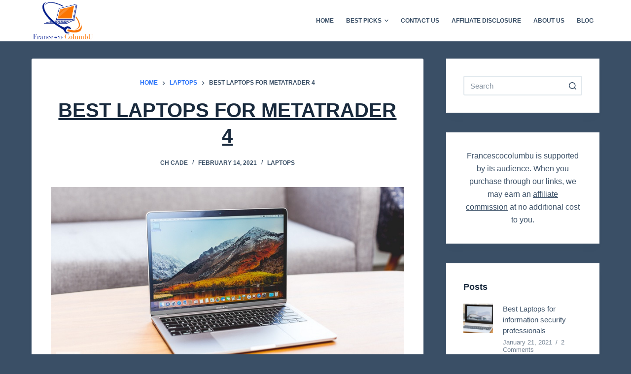

--- FILE ---
content_type: text/html; charset=UTF-8
request_url: https://francescocolumbu.com/best-laptop-for-metatrader-4/
body_size: 25455
content:
<!doctype html><html lang="en-US"><head><meta charset="UTF-8"><meta name="viewport" content="width=device-width, initial-scale=1, maximum-scale=5, viewport-fit=cover"><link rel="profile" href="https://gmpg.org/xfn/11"><meta name='robots' content='index, follow, max-image-preview:large, max-snippet:-1, max-video-preview:-1' /><title>Best Laptops For Metatrader 4 - [Comparison &amp; Guide]</title><link rel="stylesheet" href="https://francescocolumbu.com/wp-content/cache/min/1/a8d603ca186556bfb25560c15404b5f0.css" data-minify="1" /><meta name="description" content="As you are here, we believe that you are planning to buy the Best Laptops for metatrader 4 ? We tested 100+ laptops to find the Best Laptops for metatrader 4 under different budgets." /><link rel="canonical" href="https://francescocolumbu.com/best-laptop-for-metatrader-4/" /><meta property="og:locale" content="en_US" /><meta property="og:type" content="article" /><meta property="og:title" content="Best Laptops for metatrader 4 - [Comparison &amp; Guide]" /><meta property="og:description" content="As you are here, we believe that you are planning to buy the Best Laptops for metatrader 4 ? We tested 100+ laptops to find the Best Laptops for metatrader 4 under different budgets." /><meta property="og:url" content="https://francescocolumbu.com/best-laptop-for-metatrader-4/" /><meta property="og:site_name" content="Francesco Columbu" /><meta property="article:published_time" content="2021-01-26T10:27:11+00:00" /><meta property="article:modified_time" content="2022-04-26T21:23:35+00:00" /><meta property="og:image" content="https://francescocolumbu.com/wp-content/uploads/2021/02/Best-Laptops-for-metatrader-4.jpg" /><meta property="og:image:width" content="810" /><meta property="og:image:height" content="456" /><meta property="og:image:type" content="image/jpeg" /><meta name="twitter:card" content="summary_large_image" /><meta name="twitter:label1" content="Written by" /><meta name="twitter:data1" content="ch Cade" /><meta name="twitter:label2" content="Est. reading time" /><meta name="twitter:data2" content="7 minutes" /><link rel="alternate" type="application/rss+xml" title="Francesco Columbu &raquo; Feed" href="https://francescocolumbu.com/feed/" /><link rel="alternate" type="application/rss+xml" title="Francesco Columbu &raquo; Comments Feed" href="https://francescocolumbu.com/comments/feed/" /><style id='ugb-style-css-v2-inline-css'>:root{--stk-block-width-default-detected:1290px}:root{--content-width:1290px}</style><style id='i2-pros-cons-block-style-css-inline-css'>.i2-pros-cons-main-wrapper .i2pctitle{text-align:center!important}.i2-pros-cons-main-wrapper .i2pctitle{color:#ffffff!important}.i2-pros-cons-main-wrapper .i2pctitle{background-color:#00bf08!important}.i2-pros-cons-wrapper .i2-cons-title,.i2-pros-cons-wrapper .i2-pros-title{color:#ffffff!important}.i2-pros-cons-wrapper .i2-pros-title{background-color:#00bf08!important}.i2-pros-cons-wrapper .i2-cons-title{background-color:#bf000a!important}.i2-pros-cons-wrapper .section ul li i{top:8px!important}.i2-pros-cons-wrapper .i2-pros ul li i{color:#00bf08!important}.i2-pros-cons-wrapper .i2-cons ul li i{color:#bf000a!important}.i2-pros-cons-main-wrapper .i2-button-wrapper a{color:#ffffff!important}.i2-pros-cons-main-wrapper .i2-button-wrapper a{background-color:#00bf08;border-color:#00bf08}.i2-pros-cons-main-wrapper .i2-button-wrapper a:hover{background-color:#bf000a;border-color:#bf000a}</style><style id='global-styles-inline-css'>body{--wp--preset--color--black:#000;--wp--preset--color--cyan-bluish-gray:#abb8c3;--wp--preset--color--white:#fff;--wp--preset--color--pale-pink:#f78da7;--wp--preset--color--vivid-red:#cf2e2e;--wp--preset--color--luminous-vivid-orange:#ff6900;--wp--preset--color--luminous-vivid-amber:#fcb900;--wp--preset--color--light-green-cyan:#7bdcb5;--wp--preset--color--vivid-green-cyan:#00d084;--wp--preset--color--pale-cyan-blue:#8ed1fc;--wp--preset--color--vivid-cyan-blue:#0693e3;--wp--preset--color--vivid-purple:#9b51e0;--wp--preset--color--palette-color-1:var(--paletteColor1,#2872fa);--wp--preset--color--palette-color-2:var(--paletteColor2,#1559ed);--wp--preset--color--palette-color-3:var(--paletteColor3,#3A4F66);--wp--preset--color--palette-color-4:var(--paletteColor4,#192a3d);--wp--preset--color--palette-color-5:var(--paletteColor5,#e1e8ed);--wp--preset--color--palette-color-6:var(--paletteColor6,#f2f5f7);--wp--preset--color--palette-color-7:var(--paletteColor7,#FAFBFC);--wp--preset--color--palette-color-8:var(--paletteColor8,#ffffff);--wp--preset--gradient--vivid-cyan-blue-to-vivid-purple:linear-gradient(135deg,rgba(6,147,227,1) 0%,rgb(155,81,224) 100%);--wp--preset--gradient--light-green-cyan-to-vivid-green-cyan:linear-gradient(135deg,rgb(122,220,180) 0%,rgb(0,208,130) 100%);--wp--preset--gradient--luminous-vivid-amber-to-luminous-vivid-orange:linear-gradient(135deg,rgba(252,185,0,1) 0%,rgba(255,105,0,1) 100%);--wp--preset--gradient--luminous-vivid-orange-to-vivid-red:linear-gradient(135deg,rgba(255,105,0,1) 0%,rgb(207,46,46) 100%);--wp--preset--gradient--very-light-gray-to-cyan-bluish-gray:linear-gradient(135deg,rgb(238,238,238) 0%,rgb(169,184,195) 100%);--wp--preset--gradient--cool-to-warm-spectrum:linear-gradient(135deg,rgb(74,234,220) 0%,rgb(151,120,209) 20%,rgb(207,42,186) 40%,rgb(238,44,130) 60%,rgb(251,105,98) 80%,rgb(254,248,76) 100%);--wp--preset--gradient--blush-light-purple:linear-gradient(135deg,rgb(255,206,236) 0%,rgb(152,150,240) 100%);--wp--preset--gradient--blush-bordeaux:linear-gradient(135deg,rgb(254,205,165) 0%,rgb(254,45,45) 50%,rgb(107,0,62) 100%);--wp--preset--gradient--luminous-dusk:linear-gradient(135deg,rgb(255,203,112) 0%,rgb(199,81,192) 50%,rgb(65,88,208) 100%);--wp--preset--gradient--pale-ocean:linear-gradient(135deg,rgb(255,245,203) 0%,rgb(182,227,212) 50%,rgb(51,167,181) 100%);--wp--preset--gradient--electric-grass:linear-gradient(135deg,rgb(202,248,128) 0%,rgb(113,206,126) 100%);--wp--preset--gradient--midnight:linear-gradient(135deg,rgb(2,3,129) 0%,rgb(40,116,252) 100%);--wp--preset--gradient--juicy-peach:linear-gradient(to right,#ffecd2 0%,#fcb69f 100%);--wp--preset--gradient--young-passion:linear-gradient(to right,#ff8177 0%,#ff867a 0%,#ff8c7f 21%,#f99185 52%,#cf556c 78%,#b12a5b 100%);--wp--preset--gradient--true-sunset:linear-gradient(to right,#fa709a 0%,#fee140 100%);--wp--preset--gradient--morpheus-den:linear-gradient(to top,#30cfd0 0%,#330867 100%);--wp--preset--gradient--plum-plate:linear-gradient(135deg,#667eea 0%,#764ba2 100%);--wp--preset--gradient--aqua-splash:linear-gradient(15deg,#13547a 0%,#80d0c7 100%);--wp--preset--gradient--love-kiss:linear-gradient(to top,#ff0844 0%,#ffb199 100%);--wp--preset--gradient--new-retrowave:linear-gradient(to top,#3b41c5 0%,#a981bb 49%,#ffc8a9 100%);--wp--preset--gradient--plum-bath:linear-gradient(to top,#cc208e 0%,#6713d2 100%);--wp--preset--gradient--high-flight:linear-gradient(to right,#0acffe 0%,#495aff 100%);--wp--preset--gradient--teen-party:linear-gradient(-225deg,#FF057C 0%,#8D0B93 50%,#321575 100%);--wp--preset--gradient--fabled-sunset:linear-gradient(-225deg,#231557 0%,#44107A 29%,#FF1361 67%,#FFF800 100%);--wp--preset--gradient--arielle-smile:radial-gradient(circle 248px at center,#16d9e3 0%,#30c7ec 47%,#46aef7 100%);--wp--preset--gradient--itmeo-branding:linear-gradient(180deg,#2af598 0%,#009efd 100%);--wp--preset--gradient--deep-blue:linear-gradient(to right,#6a11cb 0%,#2575fc 100%);--wp--preset--gradient--strong-bliss:linear-gradient(to right,#f78ca0 0%,#f9748f 19%,#fd868c 60%,#fe9a8b 100%);--wp--preset--gradient--sweet-period:linear-gradient(to top,#3f51b1 0%,#5a55ae 13%,#7b5fac 25%,#8f6aae 38%,#a86aa4 50%,#cc6b8e 62%,#f18271 75%,#f3a469 87%,#f7c978 100%);--wp--preset--gradient--purple-division:linear-gradient(to top,#7028e4 0%,#e5b2ca 100%);--wp--preset--gradient--cold-evening:linear-gradient(to top,#0c3483 0%,#a2b6df 100%,#6b8cce 100%,#a2b6df 100%);--wp--preset--gradient--mountain-rock:linear-gradient(to right,#868f96 0%,#596164 100%);--wp--preset--gradient--desert-hump:linear-gradient(to top,#c79081 0%,#dfa579 100%);--wp--preset--gradient--ethernal-constance:linear-gradient(to top,#09203f 0%,#537895 100%);--wp--preset--gradient--happy-memories:linear-gradient(-60deg,#ff5858 0%,#f09819 100%);--wp--preset--gradient--grown-early:linear-gradient(to top,#0ba360 0%,#3cba92 100%);--wp--preset--gradient--morning-salad:linear-gradient(-225deg,#B7F8DB 0%,#50A7C2 100%);--wp--preset--gradient--night-call:linear-gradient(-225deg,#AC32E4 0%,#7918F2 48%,#4801FF 100%);--wp--preset--gradient--mind-crawl:linear-gradient(-225deg,#473B7B 0%,#3584A7 51%,#30D2BE 100%);--wp--preset--gradient--angel-care:linear-gradient(-225deg,#FFE29F 0%,#FFA99F 48%,#FF719A 100%);--wp--preset--gradient--juicy-cake:linear-gradient(to top,#e14fad 0%,#f9d423 100%);--wp--preset--gradient--rich-metal:linear-gradient(to right,#d7d2cc 0%,#304352 100%);--wp--preset--gradient--mole-hall:linear-gradient(-20deg,#616161 0%,#9bc5c3 100%);--wp--preset--gradient--cloudy-knoxville:linear-gradient(120deg,#fdfbfb 0%,#ebedee 100%);--wp--preset--gradient--soft-grass:linear-gradient(to top,#c1dfc4 0%,#deecdd 100%);--wp--preset--gradient--saint-petersburg:linear-gradient(135deg,#f5f7fa 0%,#c3cfe2 100%);--wp--preset--gradient--everlasting-sky:linear-gradient(135deg,#fdfcfb 0%,#e2d1c3 100%);--wp--preset--gradient--kind-steel:linear-gradient(-20deg,#e9defa 0%,#fbfcdb 100%);--wp--preset--gradient--over-sun:linear-gradient(60deg,#abecd6 0%,#fbed96 100%);--wp--preset--gradient--premium-white:linear-gradient(to top,#d5d4d0 0%,#d5d4d0 1%,#eeeeec 31%,#efeeec 75%,#e9e9e7 100%);--wp--preset--gradient--clean-mirror:linear-gradient(45deg,#93a5cf 0%,#e4efe9 100%);--wp--preset--gradient--wild-apple:linear-gradient(to top,#d299c2 0%,#fef9d7 100%);--wp--preset--gradient--snow-again:linear-gradient(to top,#e6e9f0 0%,#eef1f5 100%);--wp--preset--gradient--confident-cloud:linear-gradient(to top,#dad4ec 0%,#dad4ec 1%,#f3e7e9 100%);--wp--preset--gradient--glass-water:linear-gradient(to top,#dfe9f3 0%,white 100%);--wp--preset--gradient--perfect-white:linear-gradient(-225deg,#E3FDF5 0%,#FFE6FA 100%);--wp--preset--duotone--dark-grayscale:url('#wp-duotone-dark-grayscale');--wp--preset--duotone--grayscale:url('#wp-duotone-grayscale');--wp--preset--duotone--purple-yellow:url('#wp-duotone-purple-yellow');--wp--preset--duotone--blue-red:url('#wp-duotone-blue-red');--wp--preset--duotone--midnight:url('#wp-duotone-midnight');--wp--preset--duotone--magenta-yellow:url('#wp-duotone-magenta-yellow');--wp--preset--duotone--purple-green:url('#wp-duotone-purple-green');--wp--preset--duotone--blue-orange:url('#wp-duotone-blue-orange');--wp--preset--font-size--small:13px;--wp--preset--font-size--medium:20px;--wp--preset--font-size--large:36px;--wp--preset--font-size--x-large:42px;--wp--preset--spacing--20:.44rem;--wp--preset--spacing--30:.67rem;--wp--preset--spacing--40:1rem;--wp--preset--spacing--50:1.5rem;--wp--preset--spacing--60:2.25rem;--wp--preset--spacing--70:3.38rem;--wp--preset--spacing--80:5.06rem}:where(.is-layout-flex){gap:.5em}body .is-layout-flow>.alignleft{float:left;margin-inline-start:0;margin-inline-end:2em}body .is-layout-flow>.alignright{float:right;margin-inline-start:2em;margin-inline-end:0}body .is-layout-flow>.aligncenter{margin-left:auto!important;margin-right:auto!important}body .is-layout-constrained>.alignleft{float:left;margin-inline-start:0;margin-inline-end:2em}body .is-layout-constrained>.alignright{float:right;margin-inline-start:2em;margin-inline-end:0}body .is-layout-constrained>.aligncenter{margin-left:auto!important;margin-right:auto!important}body .is-layout-constrained>:where(:not(.alignleft):not(.alignright):not(.alignfull)){max-width:var(--wp--style--global--content-size);margin-left:auto!important;margin-right:auto!important}body .is-layout-constrained>.alignwide{max-width:var(--wp--style--global--wide-size)}body .is-layout-flex{display:flex}body .is-layout-flex{flex-wrap:wrap;align-items:center}body .is-layout-flex>*{margin:0}:where(.wp-block-columns.is-layout-flex){gap:2em}.has-black-color{color:var(--wp--preset--color--black)!important}.has-cyan-bluish-gray-color{color:var(--wp--preset--color--cyan-bluish-gray)!important}.has-white-color{color:var(--wp--preset--color--white)!important}.has-pale-pink-color{color:var(--wp--preset--color--pale-pink)!important}.has-vivid-red-color{color:var(--wp--preset--color--vivid-red)!important}.has-luminous-vivid-orange-color{color:var(--wp--preset--color--luminous-vivid-orange)!important}.has-luminous-vivid-amber-color{color:var(--wp--preset--color--luminous-vivid-amber)!important}.has-light-green-cyan-color{color:var(--wp--preset--color--light-green-cyan)!important}.has-vivid-green-cyan-color{color:var(--wp--preset--color--vivid-green-cyan)!important}.has-pale-cyan-blue-color{color:var(--wp--preset--color--pale-cyan-blue)!important}.has-vivid-cyan-blue-color{color:var(--wp--preset--color--vivid-cyan-blue)!important}.has-vivid-purple-color{color:var(--wp--preset--color--vivid-purple)!important}.has-black-background-color{background-color:var(--wp--preset--color--black)!important}.has-cyan-bluish-gray-background-color{background-color:var(--wp--preset--color--cyan-bluish-gray)!important}.has-white-background-color{background-color:var(--wp--preset--color--white)!important}.has-pale-pink-background-color{background-color:var(--wp--preset--color--pale-pink)!important}.has-vivid-red-background-color{background-color:var(--wp--preset--color--vivid-red)!important}.has-luminous-vivid-orange-background-color{background-color:var(--wp--preset--color--luminous-vivid-orange)!important}.has-luminous-vivid-amber-background-color{background-color:var(--wp--preset--color--luminous-vivid-amber)!important}.has-light-green-cyan-background-color{background-color:var(--wp--preset--color--light-green-cyan)!important}.has-vivid-green-cyan-background-color{background-color:var(--wp--preset--color--vivid-green-cyan)!important}.has-pale-cyan-blue-background-color{background-color:var(--wp--preset--color--pale-cyan-blue)!important}.has-vivid-cyan-blue-background-color{background-color:var(--wp--preset--color--vivid-cyan-blue)!important}.has-vivid-purple-background-color{background-color:var(--wp--preset--color--vivid-purple)!important}.has-black-border-color{border-color:var(--wp--preset--color--black)!important}.has-cyan-bluish-gray-border-color{border-color:var(--wp--preset--color--cyan-bluish-gray)!important}.has-white-border-color{border-color:var(--wp--preset--color--white)!important}.has-pale-pink-border-color{border-color:var(--wp--preset--color--pale-pink)!important}.has-vivid-red-border-color{border-color:var(--wp--preset--color--vivid-red)!important}.has-luminous-vivid-orange-border-color{border-color:var(--wp--preset--color--luminous-vivid-orange)!important}.has-luminous-vivid-amber-border-color{border-color:var(--wp--preset--color--luminous-vivid-amber)!important}.has-light-green-cyan-border-color{border-color:var(--wp--preset--color--light-green-cyan)!important}.has-vivid-green-cyan-border-color{border-color:var(--wp--preset--color--vivid-green-cyan)!important}.has-pale-cyan-blue-border-color{border-color:var(--wp--preset--color--pale-cyan-blue)!important}.has-vivid-cyan-blue-border-color{border-color:var(--wp--preset--color--vivid-cyan-blue)!important}.has-vivid-purple-border-color{border-color:var(--wp--preset--color--vivid-purple)!important}.has-vivid-cyan-blue-to-vivid-purple-gradient-background{background:var(--wp--preset--gradient--vivid-cyan-blue-to-vivid-purple)!important}.has-light-green-cyan-to-vivid-green-cyan-gradient-background{background:var(--wp--preset--gradient--light-green-cyan-to-vivid-green-cyan)!important}.has-luminous-vivid-amber-to-luminous-vivid-orange-gradient-background{background:var(--wp--preset--gradient--luminous-vivid-amber-to-luminous-vivid-orange)!important}.has-luminous-vivid-orange-to-vivid-red-gradient-background{background:var(--wp--preset--gradient--luminous-vivid-orange-to-vivid-red)!important}.has-very-light-gray-to-cyan-bluish-gray-gradient-background{background:var(--wp--preset--gradient--very-light-gray-to-cyan-bluish-gray)!important}.has-cool-to-warm-spectrum-gradient-background{background:var(--wp--preset--gradient--cool-to-warm-spectrum)!important}.has-blush-light-purple-gradient-background{background:var(--wp--preset--gradient--blush-light-purple)!important}.has-blush-bordeaux-gradient-background{background:var(--wp--preset--gradient--blush-bordeaux)!important}.has-luminous-dusk-gradient-background{background:var(--wp--preset--gradient--luminous-dusk)!important}.has-pale-ocean-gradient-background{background:var(--wp--preset--gradient--pale-ocean)!important}.has-electric-grass-gradient-background{background:var(--wp--preset--gradient--electric-grass)!important}.has-midnight-gradient-background{background:var(--wp--preset--gradient--midnight)!important}.has-small-font-size{font-size:var(--wp--preset--font-size--small)!important}.has-medium-font-size{font-size:var(--wp--preset--font-size--medium)!important}.has-large-font-size{font-size:var(--wp--preset--font-size--large)!important}.has-x-large-font-size{font-size:var(--wp--preset--font-size--x-large)!important}.wp-block-navigation a:where(:not(.wp-element-button)){color:inherit}:where(.wp-block-columns.is-layout-flex){gap:2em}.wp-block-pullquote{font-size:1.5em;line-height:1.6}</style><style id='ez-toc-inline-css'>div#ez-toc-container p.ez-toc-title{font-size:120%}div#ez-toc-container p.ez-toc-title{font-weight:500}div#ez-toc-container ul li{font-size:95%}</style> <script id='ugb-block-frontend-js-v2-js-extra'>var stackable = {"restUrl":"https:\/\/francescocolumbu.com\/wp-json\/"};</script>    <link rel="https://api.w.org/" href="https://francescocolumbu.com/wp-json/" /><link rel="alternate" type="application/json" href="https://francescocolumbu.com/wp-json/wp/v2/posts/7149" /><link rel="EditURI" type="application/rsd+xml" title="RSD" href="https://francescocolumbu.com/xmlrpc.php?rsd" /><link rel="wlwmanifest" type="application/wlwmanifest+xml" href="https://francescocolumbu.com/wp-includes/wlwmanifest.xml" /><meta name="generator" content="WordPress 6.1.7" /><link rel='shortlink' href='https://francescocolumbu.com/?p=7149' /><link rel="alternate" type="application/json+oembed" href="https://francescocolumbu.com/wp-json/oembed/1.0/embed?url=https%3A%2F%2Ffrancescocolumbu.com%2Fbest-laptop-for-metatrader-4%2F" /><link rel="alternate" type="text/xml+oembed" href="https://francescocolumbu.com/wp-json/oembed/1.0/embed?url=https%3A%2F%2Ffrancescocolumbu.com%2Fbest-laptop-for-metatrader-4%2F&#038;format=xml" /><style type="text/css">.aawp .aawp-tb__row--highlight{background-color:#256aaf}.aawp .aawp-tb__row--highlight{color:#256aaf}.aawp .aawp-tb__row--highlight a{color:#256aaf}</style><script async src="https://pagead2.googlesyndication.com/pagead/js/adsbygoogle.js?client=ca-pub-7236520738037362"  crossorigin="anonymous"></script> <noscript></noscript>  <script type="application/ld+json" class="saswp-schema-markup-output">[{"@context":"https://schema.org","@type":"BreadcrumbList","@id":"https://francescocolumbu.com/best-laptop-for-metatrader-4/#breadcrumb","itemListElement":[{"@type":"ListItem","position":1,"item":{"@id":"https://francescocolumbu.com","name":"Francesco Columbu"}},{"@type":"ListItem","position":2,"item":{"@id":"https://francescocolumbu.com/category/laptops/","name":"Laptops"}},{"@type":"ListItem","position":3,"item":{"@id":"https://francescocolumbu.com/best-laptop-for-metatrader-4/","name":"Best Laptops for metatrader 4"}}]},

{"@context":"https://schema.org","@type":"NewsArticle","@id":"https://francescocolumbu.com/best-laptop-for-metatrader-4/#newsarticle","url":"https://francescocolumbu.com/best-laptop-for-metatrader-4/","headline":"Best Laptops for metatrader 4","mainEntityOfPage":"https://francescocolumbu.com/best-laptop-for-metatrader-4/","datePublished":"2021-02-14T01:59:20+00:00","dateModified":"2022-04-26T21:23:35+00:00","description":"It's very important to choose the right laptop if you are planning to trade on the go or at home. The last thing you want to happen is for your computer to die in the middle of a trade, and unfortunately, this does happen more often than you'd think! That's why we're taking the time to review the best laptops available that are great for trading stocks, futures, forex, and cryptocurrencies on MetaTrader 4. Whether you're using it as your primary computer or just as an extra device for trading, you'll want something fast, reliable, and affordable. TOP 3 Laptops","articleSection":"Laptops","articleBody":"It's very important to choose the right laptop if you are planning to trade on the go or at home. The last thing you want to happen is for your computer to die in the middle of a trade, and unfortunately, this does happen more often than you'd think! That's why we're taking the time to review the best laptops available that are great for trading stocks, futures, forex, and cryptocurrencies on MetaTrader 4. Whether you're using it as your primary computer or just as an extra device for trading, you'll want something fast, reliable, and affordable.    TOP 3 Laptops For MetaTrader 4  We are going to suggest to you the best laptop for MetaTrader 4, which you can pick in 2022. The best options for value for money, whether for university, college, or high school, these three laptops are absolute to always carry subsequently you.    metatrader 4 Laptop Requirements  When you find to see the best laptop for MetaTrader 4, you must choose a good laptop for MetaTrader 4. Not whatever laptop computers can deliver the puzzling specs required for MetaTrader 4. Don’t gamble in the same way as the air of your decreased product. The laptop you choose should meet these requirements          Space requirements  Recommended System Requirements          CPU  Intel Core i5 or better      RAM  8GB - 64GB or better      Storage  256GB SSD or Dual Storage      Display  11 or 15-inch FHD      Battery  Up to 6 hours        List of 5 Best Laptops For MetaTrader 4          ASUS Chromebook Flip C302CA                    The Asus Chromebook Flip is a combination of style and performance. It has an 11.6 display, with vivid colors and wide viewing angles which make it great to watch movies on. This laptop weighs just over 2 pounds making it one of the lightest laptops in its class. The performance on this laptop can rival many work laptops, as it is powered by an Intel Core m3 processor and 4GB RAM.     The battery life is amazing on a Chromebook. It’s hard to find a laptop with comparable battery life at all. The Asus Chromebook Flip has up to 10 hours of juice when performing light tasks such as checking emails and web browsing. This is another reason why trading on your laptop will be much easier with one of these.     If you are looking to trade on your laptop, then you will not be disappointed with a Chromebook. These laptops have taken over where netbooks left off and have helped grow a new niche in computer sales. The Asus Chromebook Flip is one of many great options out there, and it certainly won’t break your bank.                          Dell XPS 13                    Dell XPS 13 is the best laptop for trading that has wonderful battery life. Although it has only about 5 hours of battery life, it still takes 2nd position on our list of best laptops for trading. It uses a 7th gen intel i7 processor and comes with 8GB RAM, and 256GB SSD storage. The screen size is 13 inches with a Full HD display and it costs $900 on Amazon. You can learn more from the Dell website.     The Dell XPS 13 has a beautiful screen and great performance. The battery life, however, is disappointing. Still, if you’re willing to be restricted to your desk when it comes to using your laptop and doesn’t mind carrying a spare charger around with you when traveling, then you should seriously consider buying it. It’s one of our top picks as far as best laptops for trading go.     The Dell XPS 13 may be our second-ranked pick on our list of best laptops for trading, but it’s still one of our favorites. It has an impressive display and can be used as a tablet as well. Also, its performance is excellent – it won’t bog down no matter what you throw at it.                          HP ZBook 15u G3                  This one comes in at $909, but it comes with a large 15.6-inch display and a Core i7 processor. While there are only 4GB of RAM, you can upgrade it to 16GB—and you should given how many programs you’ll be running at once on Metatrader 4. Overall, even if it is more expensive than some of its competitors, we think it is still quite worth every penny.     If you’re looking to go a little cheaper, look no further than HP’s ZBook 15u G3. This laptop offers everything we liked about its bigger brother, with a smaller screen and Core i7 processor—but it comes in at $909. If you can do without its larger brother’s 15.6-inch display and 4GB of RAM, then there are plenty of savings to be had here—enough to make up for any features you lose in comparison.     For example, if you don’t need more than 16GB of RAM or an extra inch of screen space, then why pay more? Overall, even if it is more expensive than some of its competitors, we think it is still quite worth every penny.                        MSI GP62MVR Leopard Pro-406                    If you’re looking for an alternative to more expensive gaming laptops, but want to keep most of your money in your pocket, MSI GP62MVR Leopard Pro-406 is a great choice. For $1379 you get a powerful 7th generation Core i7 processor, 8GB DDR4 RAM, and a dedicated graphics card NVIDIA GeForce GTX 1050Ti with 4GB GDDR5 VRAM. These specs will be more than enough even for professional users who want to use their laptops while traveling.     Performance is good and rivals even more expensive laptops. In terms of connectivity, you get a large number of ports – two USB 3.0 ports, three USB 2.0 ports, HDMI, an RJ45 LAN port, an SD card reader, and a docking connector. Of course, there’s also a DVD drive that supports dual-layer DVDs with 8x speed reading as well as an M2 slot for SSD storage.     MSI GP62MVR Leopard Pro-406 is a powerful laptop designed mainly for gamers. It packs a 7th generation Intel Core i7 processor and a dedicated graphics card, which together guarantee high performance even in demanding games. With some tweaking, you can even play newer games with medium graphics settings.                          Apple MacBook Pro                    This is a sleek laptop with an elegant design and powerful performance. It has a 15-inch LED-backlit widescreen display with a resolution of 1440 x 900. The laptop comes with a 2.4GHz Intel Core i7 dual-core processor and 512GB flash storage, which gives you tremendous speed. What makes it ideal to use for trading is its battery life of up to eight hours when fully charged.     If you want something lightweight, then you might consider buying Sony Vaio SV-F15Z1E/S (Core i7) 15.6-Inch Full HD Laptop. It weighs around 5 pounds and has a battery life of up to 10 hours with a full charge. This means that you can comfortably use it anywhere you want and not have to plug it infrequently.     The third laptop on our list is Dell Inspiron i7559-763BLK 15.6-Inch Touchscreen Laptop, which is ideal for people who want a portable laptop to trade from anywhere they please. It weighs 3.8 pounds and has a battery life of up to 10 hours with a full charge. Moreover, it has a backlit keyboard, so you can work even in low-light conditions.                  Conclusions  It's agreed important not to rush when you desire to take a laptop for MetaTrader 4. It is certainly important that you take your epoch to research and ask questions. This is fittingly you don't make some decisions that you will unconventionally regret.","keywords":"","name":"Best Laptops for metatrader 4","thumbnailUrl":"https://francescocolumbu.com/wp-content/uploads/2021/02/Best-Laptops-for-metatrader-4-150x150.jpg","wordCount":"1260","timeRequired":"PT5M36S","mainEntity":{"@type":"WebPage","@id":"https://francescocolumbu.com/best-laptop-for-metatrader-4/"},"author":{"@type":"Person","name":"ch Cade","description":"","url":"https://francescocolumbu.com/author/cade/","sameAs":["https://francescocolumbu.siterubix.com/"],"image":{"@type":"ImageObject","url":"https://secure.gravatar.com/avatar/0e014e1a94bdd388bb63dd684f1ce4c4?s=96&d=monsterid&r=g","height":96,"width":96}},"editor":{"@type":"Person","name":"ch Cade","description":"","url":"https://francescocolumbu.com/author/cade/","sameAs":["https://francescocolumbu.siterubix.com/"],"image":{"@type":"ImageObject","url":"https://secure.gravatar.com/avatar/0e014e1a94bdd388bb63dd684f1ce4c4?s=96&d=monsterid&r=g","height":96,"width":96}},"publisher":{"@type":"Organization","name":"Francesco Columbu","url":"https://francescocolumbu.com","logo":{"@type":"ImageObject","url":"https://francescocolumbu.siterubix.com/wp-content/uploads/2020/09/pcloft-logo.png","width":"231","height":"140"}},"image":[{"@type":"ImageObject","@id":"https://francescocolumbu.com/best-laptop-for-metatrader-4/#primaryimage","url":"https://francescocolumbu.com/wp-content/uploads/2021/02/Best-Laptops-for-metatrader-4-1200x675.jpg","width":"1200","height":"675"},{"@type":"ImageObject","url":"https://francescocolumbu.com/wp-content/uploads/2021/02/Best-Laptops-for-metatrader-4-1200x900.jpg","width":"1200","height":"900"},{"@type":"ImageObject","url":"https://francescocolumbu.com/wp-content/uploads/2021/02/Best-Laptops-for-metatrader-4-1200x675.jpg","width":"1200","height":"675"}]}]</script> <link rel="icon" href="https://francescocolumbu.com/wp-content/uploads/2021/10/favicon.ico" sizes="32x32" /><link rel="icon" href="https://francescocolumbu.com/wp-content/uploads/2021/10/favicon.ico" sizes="192x192" /><link rel="apple-touch-icon" href="https://francescocolumbu.com/wp-content/uploads/2021/10/favicon.ico" /><meta name="msapplication-TileImage" content="https://francescocolumbu.com/wp-content/uploads/2021/10/favicon.ico" /><style id="wp-custom-css">.ct-custom.elementor-widget-image-box,.ct-custom .elementor-widget-container{height:100%}.ct-custom .elementor-widget-container{overflow:hidden}.ct-custom .elementor-image-box-content{padding:0 30px}.fs-top-of-content{margin-top:20px;background:linear-gradient(to left,#999,#ff9,#999);text-decoration:bold}.wp-block-image figcaption{display:none}.wp-caption .wp-caption-text{display:none}.wp-caption-text{display:none}</style><noscript><style id="rocket-lazyload-nojs-css">.rll-youtube-player,[data-lazy-src]{display:none!important}</style></noscript>  <script async src="https://www.googletagmanager.com/gtag/js?id=UA-222495502-1"></script> <script>window.dataLayer = window.dataLayer || [];
  function gtag(){dataLayer.push(arguments);}
  gtag('js', new Date());

  gtag('config', 'UA-222495502-1');</script> <meta name="google-site-verification" content="_yY8vqpWsJGhrfud-3nMFXqblZ-vOMBSO9Us28JkENE" /></head><body class="post-template-default single single-post postid-7149 single-format-standard wp-custom-logo wp-embed-responsive aawp-custom stk--is-blocksy-theme ct-loading" data-link="type-2" data-prefix="single_blog_post" data-header="type-1:sticky" data-footer="type-1"   > <a class="skip-link show-on-focus" href="#main"> Skip to content</a> <svg xmlns="http://www.w3.org/2000/svg" viewBox="0 0 0 0" width="0" height="0" focusable="false" role="none" style="visibility: hidden; position: absolute; left: -9999px; overflow: hidden;" ><defs><filter id="wp-duotone-dark-grayscale"><feColorMatrix color-interpolation-filters="sRGB" type="matrix" values=" .299 .587 .114 0 0 .299 .587 .114 0 0 .299 .587 .114 0 0 .299 .587 .114 0 0 " /><feComponentTransfer color-interpolation-filters="sRGB" ><feFuncR type="table" tableValues="0 0.49803921568627" /><feFuncG type="table" tableValues="0 0.49803921568627" /><feFuncB type="table" tableValues="0 0.49803921568627" /><feFuncA type="table" tableValues="1 1" /></feComponentTransfer><feComposite in2="SourceGraphic" operator="in" /></filter></defs></svg><svg xmlns="http://www.w3.org/2000/svg" viewBox="0 0 0 0" width="0" height="0" focusable="false" role="none" style="visibility: hidden; position: absolute; left: -9999px; overflow: hidden;" ><defs><filter id="wp-duotone-grayscale"><feColorMatrix color-interpolation-filters="sRGB" type="matrix" values=" .299 .587 .114 0 0 .299 .587 .114 0 0 .299 .587 .114 0 0 .299 .587 .114 0 0 " /><feComponentTransfer color-interpolation-filters="sRGB" ><feFuncR type="table" tableValues="0 1" /><feFuncG type="table" tableValues="0 1" /><feFuncB type="table" tableValues="0 1" /><feFuncA type="table" tableValues="1 1" /></feComponentTransfer><feComposite in2="SourceGraphic" operator="in" /></filter></defs></svg><svg xmlns="http://www.w3.org/2000/svg" viewBox="0 0 0 0" width="0" height="0" focusable="false" role="none" style="visibility: hidden; position: absolute; left: -9999px; overflow: hidden;" ><defs><filter id="wp-duotone-purple-yellow"><feColorMatrix color-interpolation-filters="sRGB" type="matrix" values=" .299 .587 .114 0 0 .299 .587 .114 0 0 .299 .587 .114 0 0 .299 .587 .114 0 0 " /><feComponentTransfer color-interpolation-filters="sRGB" ><feFuncR type="table" tableValues="0.54901960784314 0.98823529411765" /><feFuncG type="table" tableValues="0 1" /><feFuncB type="table" tableValues="0.71764705882353 0.25490196078431" /><feFuncA type="table" tableValues="1 1" /></feComponentTransfer><feComposite in2="SourceGraphic" operator="in" /></filter></defs></svg><svg xmlns="http://www.w3.org/2000/svg" viewBox="0 0 0 0" width="0" height="0" focusable="false" role="none" style="visibility: hidden; position: absolute; left: -9999px; overflow: hidden;" ><defs><filter id="wp-duotone-blue-red"><feColorMatrix color-interpolation-filters="sRGB" type="matrix" values=" .299 .587 .114 0 0 .299 .587 .114 0 0 .299 .587 .114 0 0 .299 .587 .114 0 0 " /><feComponentTransfer color-interpolation-filters="sRGB" ><feFuncR type="table" tableValues="0 1" /><feFuncG type="table" tableValues="0 0.27843137254902" /><feFuncB type="table" tableValues="0.5921568627451 0.27843137254902" /><feFuncA type="table" tableValues="1 1" /></feComponentTransfer><feComposite in2="SourceGraphic" operator="in" /></filter></defs></svg><svg xmlns="http://www.w3.org/2000/svg" viewBox="0 0 0 0" width="0" height="0" focusable="false" role="none" style="visibility: hidden; position: absolute; left: -9999px; overflow: hidden;" ><defs><filter id="wp-duotone-midnight"><feColorMatrix color-interpolation-filters="sRGB" type="matrix" values=" .299 .587 .114 0 0 .299 .587 .114 0 0 .299 .587 .114 0 0 .299 .587 .114 0 0 " /><feComponentTransfer color-interpolation-filters="sRGB" ><feFuncR type="table" tableValues="0 0" /><feFuncG type="table" tableValues="0 0.64705882352941" /><feFuncB type="table" tableValues="0 1" /><feFuncA type="table" tableValues="1 1" /></feComponentTransfer><feComposite in2="SourceGraphic" operator="in" /></filter></defs></svg><svg xmlns="http://www.w3.org/2000/svg" viewBox="0 0 0 0" width="0" height="0" focusable="false" role="none" style="visibility: hidden; position: absolute; left: -9999px; overflow: hidden;" ><defs><filter id="wp-duotone-magenta-yellow"><feColorMatrix color-interpolation-filters="sRGB" type="matrix" values=" .299 .587 .114 0 0 .299 .587 .114 0 0 .299 .587 .114 0 0 .299 .587 .114 0 0 " /><feComponentTransfer color-interpolation-filters="sRGB" ><feFuncR type="table" tableValues="0.78039215686275 1" /><feFuncG type="table" tableValues="0 0.94901960784314" /><feFuncB type="table" tableValues="0.35294117647059 0.47058823529412" /><feFuncA type="table" tableValues="1 1" /></feComponentTransfer><feComposite in2="SourceGraphic" operator="in" /></filter></defs></svg><svg xmlns="http://www.w3.org/2000/svg" viewBox="0 0 0 0" width="0" height="0" focusable="false" role="none" style="visibility: hidden; position: absolute; left: -9999px; overflow: hidden;" ><defs><filter id="wp-duotone-purple-green"><feColorMatrix color-interpolation-filters="sRGB" type="matrix" values=" .299 .587 .114 0 0 .299 .587 .114 0 0 .299 .587 .114 0 0 .299 .587 .114 0 0 " /><feComponentTransfer color-interpolation-filters="sRGB" ><feFuncR type="table" tableValues="0.65098039215686 0.40392156862745" /><feFuncG type="table" tableValues="0 1" /><feFuncB type="table" tableValues="0.44705882352941 0.4" /><feFuncA type="table" tableValues="1 1" /></feComponentTransfer><feComposite in2="SourceGraphic" operator="in" /></filter></defs></svg><svg xmlns="http://www.w3.org/2000/svg" viewBox="0 0 0 0" width="0" height="0" focusable="false" role="none" style="visibility: hidden; position: absolute; left: -9999px; overflow: hidden;" ><defs><filter id="wp-duotone-blue-orange"><feColorMatrix color-interpolation-filters="sRGB" type="matrix" values=" .299 .587 .114 0 0 .299 .587 .114 0 0 .299 .587 .114 0 0 .299 .587 .114 0 0 " /><feComponentTransfer color-interpolation-filters="sRGB" ><feFuncR type="table" tableValues="0.098039215686275 1" /><feFuncG type="table" tableValues="0 0.66274509803922" /><feFuncB type="table" tableValues="0.84705882352941 0.41960784313725" /><feFuncA type="table" tableValues="1 1" /></feComponentTransfer><feComposite in2="SourceGraphic" operator="in" /></filter></defs></svg><div id="main-container"><header id="header" class="ct-header" data-id="type-1"   ><div data-device="desktop" ><div class="ct-sticky-container"><div data-sticky="shrink"><div data-row="middle" data-column-set="2" ><div class="ct-container" ><div data-column="start" data-placements="1" ><div data-items="primary" ><div class="site-branding" data-id="logo"   > <a href="https://francescocolumbu.com/" class="site-logo-container" rel="home"><img width="381" height="255" src="data:image/svg+xml,%3Csvg%20xmlns='http://www.w3.org/2000/svg'%20viewBox='0%200%20381%20255'%3E%3C/svg%3E" class="sticky-logo" alt="Logo" data-lazy-src="https://francescocolumbu.com/wp-content/uploads/2021/10/Francesco_ColumbU-removebg-preview.png" /><noscript><img width="381" height="255" src="https://francescocolumbu.com/wp-content/uploads/2021/10/Francesco_ColumbU-removebg-preview.png" class="sticky-logo" alt="Logo" /></noscript><img width="381" height="255" src="data:image/svg+xml,%3Csvg%20xmlns='http://www.w3.org/2000/svg'%20viewBox='0%200%20381%20255'%3E%3C/svg%3E" class="default-logo" alt="Logo" data-lazy-src="https://francescocolumbu.com/wp-content/uploads/2021/10/Francesco_ColumbU-removebg-preview.png" /><noscript><img width="381" height="255" src="https://francescocolumbu.com/wp-content/uploads/2021/10/Francesco_ColumbU-removebg-preview.png" class="default-logo" alt="Logo" /></noscript></a></div></div></div><div data-column="end" data-placements="1" ><div data-items="primary" ><nav id="header-menu-1" class="header-menu-1" data-id="menu" data-menu="type-4" data-dropdown="type-1:simple" data-responsive="no"   ><ul id="menu-main" class="menu"><li id="menu-item-10808" class="menu-item menu-item-type-custom menu-item-object-custom menu-item-home menu-item-10808"><a href="https://francescocolumbu.com/">Home</a></li><li id="menu-item-13956" class="menu-item menu-item-type-custom menu-item-object-custom menu-item-has-children menu-item-13956 animated-submenu"><a href="#">Best Picks<span class="child-indicator" tabindex="0" role="button" aria-label="Menu dropdown indicator"><svg width="8" height="8" viewBox="0 0 15 15" aria-label="Menu dropdown icon"><path d="M2.1,3.2l5.4,5.4l5.4-5.4L15,4.3l-7.5,7.5L0,4.3L2.1,3.2z"/></svg></span></a><ul class="sub-menu"><li id="menu-item-13987" class="menu-item menu-item-type-taxonomy menu-item-object-category menu-item-has-children menu-item-13987 animated-submenu"><a href="https://francescocolumbu.com/category/laptops-brands/">LAPTOPS BRANDS<span class="child-indicator" tabindex="0" role="button" aria-label="Menu dropdown indicator"><svg width="8" height="8" viewBox="0 0 15 15" aria-label="Menu dropdown icon"><path d="M2.1,3.2l5.4,5.4l5.4-5.4L15,4.3l-7.5,7.5L0,4.3L2.1,3.2z"/></svg></span></a><ul class="sub-menu"><li id="menu-item-13988" class="menu-item menu-item-type-taxonomy menu-item-object-category menu-item-13988"><a href="https://francescocolumbu.com/category/laptops-brands/acer/">ACER</a></li><li id="menu-item-13989" class="menu-item menu-item-type-taxonomy menu-item-object-category menu-item-13989"><a href="https://francescocolumbu.com/category/laptops-brands/asus/">ASUS</a></li><li id="menu-item-13990" class="menu-item menu-item-type-taxonomy menu-item-object-category menu-item-13990"><a href="https://francescocolumbu.com/category/laptops-brands/dell/">DELL</a></li><li id="menu-item-13991" class="menu-item menu-item-type-taxonomy menu-item-object-category menu-item-13991"><a href="https://francescocolumbu.com/category/laptops-brands/hp/">HP</a></li><li id="menu-item-13992" class="menu-item menu-item-type-taxonomy menu-item-object-category menu-item-13992"><a href="https://francescocolumbu.com/category/laptops-brands/lenovo/">Lenovo</a></li><li id="menu-item-13993" class="menu-item menu-item-type-taxonomy menu-item-object-category menu-item-13993"><a href="https://francescocolumbu.com/category/laptops-brands/macbook-pro/">MACBOOK PRO</a></li><li id="menu-item-13994" class="menu-item menu-item-type-taxonomy menu-item-object-category menu-item-13994"><a href="https://francescocolumbu.com/category/laptops-brands/samsung/">SAMSUNG</a></li><li id="menu-item-13995" class="menu-item menu-item-type-taxonomy menu-item-object-category menu-item-13995"><a href="https://francescocolumbu.com/category/monitor/">Monitor</a></li></ul></li><li id="menu-item-13986" class="menu-item menu-item-type-taxonomy menu-item-object-category current-post-ancestor current-menu-parent current-post-parent menu-item-13986"><a href="https://francescocolumbu.com/category/laptops/">Laptops</a></li><li id="menu-item-13975" class="menu-item menu-item-type-taxonomy menu-item-object-category menu-item-13975"><a href="https://francescocolumbu.com/category/chromebooks/">Chromebooks</a></li><li id="menu-item-13974" class="menu-item menu-item-type-taxonomy menu-item-object-category menu-item-13974"><a href="https://francescocolumbu.com/category/cable/">Cable</a></li><li id="menu-item-13977" class="menu-item menu-item-type-taxonomy menu-item-object-category menu-item-13977"><a href="https://francescocolumbu.com/category/cooling-mat/">Cooling Mat</a></li><li id="menu-item-13978" class="menu-item menu-item-type-taxonomy menu-item-object-category menu-item-13978"><a href="https://francescocolumbu.com/category/cpu/">CPU</a></li><li id="menu-item-13981" class="menu-item menu-item-type-taxonomy menu-item-object-category menu-item-13981"><a href="https://francescocolumbu.com/category/gaming-chair/">Gaming Chair</a></li><li id="menu-item-13982" class="menu-item menu-item-type-taxonomy menu-item-object-category menu-item-13982"><a href="https://francescocolumbu.com/category/gaming-keyboard/">Gaming Keyboard</a></li><li id="menu-item-13983" class="menu-item menu-item-type-taxonomy menu-item-object-category menu-item-13983"><a href="https://francescocolumbu.com/category/gaming-monitor/">Gaming Monitor</a></li><li id="menu-item-13984" class="menu-item menu-item-type-taxonomy menu-item-object-category menu-item-13984"><a href="https://francescocolumbu.com/category/gaming-pc/">Gaming PC</a></li><li id="menu-item-13985" class="menu-item menu-item-type-taxonomy menu-item-object-category menu-item-13985"><a href="https://francescocolumbu.com/category/gpu/">GPU</a></li><li id="menu-item-13996" class="menu-item menu-item-type-taxonomy menu-item-object-category menu-item-13996"><a href="https://francescocolumbu.com/category/ram/">Ram</a></li><li id="menu-item-18059" class="menu-item menu-item-type-taxonomy menu-item-object-category menu-item-18059"><a href="https://francescocolumbu.com/category/motherboards/">Motherboards</a></li><li id="menu-item-18106" class="menu-item menu-item-type-taxonomy menu-item-object-category menu-item-18106"><a href="https://francescocolumbu.com/category/gaming-modems/">Gaming Modems</a></li></ul></li><li id="menu-item-10830" class="menu-item menu-item-type-post_type menu-item-object-page menu-item-10830"><a href="https://francescocolumbu.com/contact-us/">Contact Us</a></li><li id="menu-item-10831" class="menu-item menu-item-type-post_type menu-item-object-page menu-item-10831"><a href="https://francescocolumbu.com/affiliate-disclosure/">AFFILIATE DISCLOSURE</a></li><li id="menu-item-10832" class="menu-item menu-item-type-post_type menu-item-object-page menu-item-10832"><a href="https://francescocolumbu.com/about-us/">ABOUT US</a></li><li id="menu-item-10833" class="menu-item menu-item-type-taxonomy menu-item-object-category menu-item-10833"><a href="https://francescocolumbu.com/category/blog/">Blog</a></li></ul></nav></div></div></div></div></div></div></div><div data-device="mobile" ><div class="ct-sticky-container"><div data-sticky="shrink"><div data-row="middle" data-column-set="2" ><div class="ct-container" ><div data-column="start" data-placements="1" ><div data-items="primary" ><div class="site-branding" data-id="logo"   > <a href="https://francescocolumbu.com/" class="site-logo-container" rel="home"><img width="381" height="255" src="data:image/svg+xml,%3Csvg%20xmlns='http://www.w3.org/2000/svg'%20viewBox='0%200%20381%20255'%3E%3C/svg%3E" class="sticky-logo" alt="Logo" data-lazy-src="https://francescocolumbu.com/wp-content/uploads/2021/10/Francesco_ColumbU-removebg-preview.png" /><noscript><img width="381" height="255" src="https://francescocolumbu.com/wp-content/uploads/2021/10/Francesco_ColumbU-removebg-preview.png" class="sticky-logo" alt="Logo" /></noscript><img width="381" height="255" src="data:image/svg+xml,%3Csvg%20xmlns='http://www.w3.org/2000/svg'%20viewBox='0%200%20381%20255'%3E%3C/svg%3E" class="default-logo" alt="Logo" data-lazy-src="https://francescocolumbu.com/wp-content/uploads/2021/10/Francesco_ColumbU-removebg-preview.png" /><noscript><img width="381" height="255" src="https://francescocolumbu.com/wp-content/uploads/2021/10/Francesco_ColumbU-removebg-preview.png" class="default-logo" alt="Logo" /></noscript></a></div></div></div><div data-column="end" data-placements="1" ><div data-items="primary" > <a href="#offcanvas" class="ct-header-trigger" data-design="simple" data-label="right" aria-label="Menu" data-id="trigger" > <span class="ct-label ct-hidden-sm ct-hidden-md ct-hidden-lg">Menu</span> <svg class="ct-trigger ct-icon" width="18" height="14" viewBox="0 0 18 14" aria-label="Off-canvas trigger icon" data-type="type-1"> <rect y="0.00" width="18" height="1.7" rx="1"/> <rect y="6.15" width="18" height="1.7" rx="1"/> <rect y="12.3" width="18" height="1.7" rx="1"/> </svg> </a></div></div></div></div></div></div></div></header><main id="main" class="site-main hfeed"   ><div class="ct-container" data-sidebar="right" data-vertical-spacing="top:bottom"><article id="post-7149" class="post-7149 post type-post status-publish format-standard has-post-thumbnail hentry category-laptops"><div class="hero-section" data-type="type-1" ><header class="entry-header"><nav class="ct-breadcrumbs"   ><span class="first-item"    ><meta  content="1"><a href="https://francescocolumbu.com/"  ><span  >Home</span></a><meta  content="https://francescocolumbu.com/"/><svg class="separator" width="8" height="8" viewBox="0 0 8 8"> <path d="M2,6.9L4.8,4L2,1.1L2.6,0l4,4l-4,4L2,6.9z"/> </svg></span><span class="0-item"    ><meta  content="2"><a href="https://francescocolumbu.com/category/laptops/"  ><span  >Laptops</span></a><meta  content="https://francescocolumbu.com/category/laptops/"/><svg class="separator" width="8" height="8" viewBox="0 0 8 8"> <path d="M2,6.9L4.8,4L2,1.1L2.6,0l4,4l-4,4L2,6.9z"/> </svg></span><span class="last-item"    ><meta  content="3"><span  >Best Laptops for metatrader 4</span><meta  content="https://francescocolumbu.com/best-laptop-for-metatrader-4/"/></span></nav><h1 class="page-title" title="Best Laptops for metatrader 4"  >Best Laptops for metatrader 4</h1><ul class="entry-meta" data-type="simple:slash" ><li class="meta-author"    ><a href="https://francescocolumbu.com/author/cade/" tabindex="-1" class="ct-image-container-static"><img src="data:image/svg+xml,%3Csvg%20xmlns='http://www.w3.org/2000/svg'%20viewBox='0%200%2025%2025'%3E%3C/svg%3E" data-object-fit="~" width="25" height="25" style="height:25px" alt="Default image" data-lazy-src="https://secure.gravatar.com/avatar/0e014e1a94bdd388bb63dd684f1ce4c4?s=50&d=monsterid&r=g" ><noscript><img src="https://secure.gravatar.com/avatar/0e014e1a94bdd388bb63dd684f1ce4c4?s=50&d=monsterid&r=g" data-object-fit="~" width="25" height="25" style="height:25px" alt="Default image" ></noscript></a><a class="ct-meta-element-author" href="https://francescocolumbu.com/author/cade/" title="Posts by ch Cade" rel="author"  >ch Cade</a></li><li class="meta-date"  ><time class="ct-meta-element-date" datetime="2021-02-14T01:59:20+00:00" >February 14, 2021</time></li><li class="meta-categories" data-type="simple"><a href="https://francescocolumbu.com/category/laptops/" rel="tag" class="ct-term-1" >Laptops</a></li></ul></header></div><figure class="ct-featured-image ct-hidden-sm" ><div class="ct-image-container"><img width="810" height="456" src="data:image/svg+xml,%3Csvg%20xmlns='http://www.w3.org/2000/svg'%20viewBox='0%200%20810%20456'%3E%3C/svg%3E" class="attachment-full size-full wp-post-image" alt="Best Laptops for metatrader 4" decoding="async" data-lazy-srcset="https://francescocolumbu.com/wp-content/uploads/2021/02/Best-Laptops-for-metatrader-4.jpg 810w, https://francescocolumbu.com/wp-content/uploads/2021/02/Best-Laptops-for-metatrader-4-300x169.jpg 300w, https://francescocolumbu.com/wp-content/uploads/2021/02/Best-Laptops-for-metatrader-4-768x432.jpg 768w" data-lazy-sizes="(max-width: 810px) 100vw, 810px" data-object-fit="~"  data-lazy-src="https://francescocolumbu.com/wp-content/uploads/2021/02/Best-Laptops-for-metatrader-4.jpg" /><noscript><img width="810" height="456" src="https://francescocolumbu.com/wp-content/uploads/2021/02/Best-Laptops-for-metatrader-4.jpg" class="attachment-full size-full wp-post-image" alt="Best Laptops for metatrader 4" decoding="async" srcset="https://francescocolumbu.com/wp-content/uploads/2021/02/Best-Laptops-for-metatrader-4.jpg 810w, https://francescocolumbu.com/wp-content/uploads/2021/02/Best-Laptops-for-metatrader-4-300x169.jpg 300w, https://francescocolumbu.com/wp-content/uploads/2021/02/Best-Laptops-for-metatrader-4-768x432.jpg 768w" sizes="(max-width: 810px) 100vw, 810px" data-object-fit="~"  /></noscript><span class="ct-ratio" style="padding-bottom: 56.3%"></span></div></figure><div class="entry-content"><p style="text-align: justify;"><span data-slate-fragment="[base64]">It&#8217;s very important to choose the right laptop if you are planning to trade on the go or at home. The last thing you want to happen is for your computer to die in the middle of a trade, and unfortunately, this does happen more often than you&#8217;d think! That&#8217;s why we&#8217;re taking the time to review the best laptops available that are great for trading stocks, futures, forex, and cryptocurrencies on MetaTrader 4. Whether you&#8217;re using it as your primary computer or just as an extra device for trading, you&#8217;ll want something fast, reliable, and affordable.</span></p><div id="ez-toc-container" class="ez-toc-v2_0_23 counter-hierarchy counter-numeric ez-toc-transparent"><div class="ez-toc-title-container"><p class="ez-toc-title">Table of Contents</p> <span class="ez-toc-title-toggle"><a class="ez-toc-pull-right ez-toc-btn ez-toc-btn-xs ez-toc-btn-default ez-toc-toggle" style="display: none;"><i class="ez-toc-glyphicon ez-toc-icon-toggle"></i></a></span></div><nav><ul class="ez-toc-list ez-toc-list-level-1"><li class="ez-toc-page-1 ez-toc-heading-level-1"><a class="ez-toc-link ez-toc-heading-1" href="#top_3_laptops_for_metatrader_4" title="TOP 3 Laptops For MetaTrader 4">TOP 3 Laptops For MetaTrader 4</a></li><li class="ez-toc-page-1 ez-toc-heading-level-1"><a class="ez-toc-link ez-toc-heading-2" href="#metatrader_4_laptop_requirements" title="metatrader 4 Laptop Requirements">metatrader 4 Laptop Requirements</a></li><li class="ez-toc-page-1 ez-toc-heading-level-1"><a class="ez-toc-link ez-toc-heading-3" href="#list_of_5_best_laptops_for_metatrader_4" title="List of 5 Best Laptops For MetaTrader 4">List of 5 Best Laptops For MetaTrader 4</a><ul class="ez-toc-list-level-3"><li class="ez-toc-heading-level-3"><ul class="ez-toc-list-level-3"><li class="ez-toc-heading-level-3"><a class="ez-toc-link ez-toc-heading-4" href="#asus_chromebook_flip_c302ca" title="ASUS Chromebook Flip C302CA">ASUS Chromebook Flip C302CA</a></li><li class="ez-toc-page-1 ez-toc-heading-level-3"><a class="ez-toc-link ez-toc-heading-5" href="#dell_xps_13" title="Dell XPS 13">Dell XPS 13</a></li><li class="ez-toc-page-1 ez-toc-heading-level-3"><a class="ez-toc-link ez-toc-heading-6" href="#hp_zbook_15u_g3" title="HP ZBook 15u G3">HP ZBook 15u G3</a></li><li class="ez-toc-page-1 ez-toc-heading-level-3"><a class="ez-toc-link ez-toc-heading-7" href="#msi_gp62mvr_leopard_pro-406" title="MSI GP62MVR Leopard Pro-406">MSI GP62MVR Leopard Pro-406</a></li><li class="ez-toc-page-1 ez-toc-heading-level-3"><a class="ez-toc-link ez-toc-heading-8" href="#apple_macbook_pro" title="Apple MacBook Pro">Apple MacBook Pro</a></li></ul></li></ul></li><li class="ez-toc-page-1 ez-toc-heading-level-1"><a class="ez-toc-link ez-toc-heading-9" href="#conclusions" title="Conclusions">Conclusions</a></li></ul></nav></div><h1 class="fs-top-of-content" style="text-align: center; text-transform: capitalize;"><span class="ez-toc-section" id="top_3_laptops_for_metatrader_4"></span><span title="TOP 3 Laptops For metatrader 4"><strong>TOP 3 Laptops For MetaTrader 4</strong></span><span class="ez-toc-section-end"></span></h1><p style="text-align: justify;"><span style="font-family: 'comic sans ms', sans-serif;">We are going to suggest to you the <strong><span title="best laptop for bookish student reddiy">best laptop for MetaTrader 4</span></strong>, which you can pick in 2022. The best options for value for money, whether for university, college, or high school, these three laptops are absolute to always carry subsequently you.</span></p><p >No products found.</p><h1 class="fs-top-of-content" style="text-align: center; text-transform: capitalize;"><span class="ez-toc-section" id="metatrader_4_laptop_requirements"></span><span title="metatrader 4 Laptop Requirements"><strong>metatrader 4 Laptop Requirements</strong></span><span class="ez-toc-section-end"></span></h1><p style="text-align: justify;"><span style="font-family: 'comic sans ms', sans-serif;">When you find to see the <strong><span title="best laptop for theoretical student reddiy">best laptop for MetaTrader 4,</span></strong> you must choose a good laptop for MetaTrader 4. Not whatever laptop computers can deliver the puzzling specs required for MetaTrader 4. Don’t gamble in the same way as the air of your decreased product. The laptop you choose should meet these requirements</span></p><table id="tablepress-186" class="tablepress tablepress-id-186" style="width: 100%; height: 100%;"><thead><tr class="row-1 odd" style="height: 21px;"><th class="column-1" style="height: 21px;">Space requirements</th><th class="column-3" style="height: 21px;"><strong>Recommended System Requirements</strong></th></tr></thead><tbody><tr class="row-2 even" style="height: 22px;"><td class="column-1" style="height: 22px;">CPU</td><td class="column-3" style="height: 22px;">Intel Core i5 or better</td></tr><tr class="row-3 odd" style="height: 22px;"><td class="column-1" style="height: 22px;">RAM</td><td class="column-3" style="height: 22px;">8GB &#8211; 64GB or better</td></tr><tr class="row-4 even" style="height: 22px;"><td class="column-1" style="height: 22px;">Storage</td><td class="column-3" style="height: 22px;">256GB SSD or Dual Storage</td></tr><tr class="row-5 odd" style="height: 22px;"><td class="column-1" style="height: 22px;">Display</td><td class="column-3" style="height: 22px;">11 or 15-inch FHD</td></tr><tr class="row-7 odd" style="height: 22px;"><td class="column-1" style="height: 22px;">Battery</td><td class="column-3" style="height: 22px;">Up to 6 hours</td></tr></tbody></table><h1 class="fs-top-of-content" style="text-align: center; text-transform: capitalize;"><span class="ez-toc-section" id="list_of_5_best_laptops_for_metatrader_4"></span><span title="List of 20 Best Laptops For metatrader 4"><strong>List of 5 Best Laptops For MetaTrader 4</strong></span><span class="ez-toc-section-end"></span></h1><table id="tablepress-1243" class="tablepress tablepress-id-1243"><thead><tr class="row-1 odd" style="height: 76px;"><th class="column-1" style="text-align: center; width: 98.3888%; height: 54px;" colspan="2"><h3><span class="ez-toc-section" id="asus_chromebook_flip_c302ca"></span><span data-slate-fragment="JTVCJTdCJTIydHlwZSUyMiUzQSUyMnBhcmFncmFwaCUyMiUyQyUyMmNoaWxkcmVuJTIyJTNBJTVCJTdCJTIydGV4dCUyMiUzQSUyMkFTVVMlMjBDaHJvbWVib29rJTIwRmxpcCUyMEMzMDJDQSUyMiU3RCU1RCU3RCU1RA==">ASUS Chromebook Flip C302CA</span><span class="ez-toc-section-end"></span></h3></th></tr><tr><td><p >No products found.</p><div class="su-note" style="border-color:#e5e5e5;border-radius:3px;-moz-border-radius:3px;-webkit-border-radius:3px;"><div class="su-note-inner su-u-clearfix su-u-trim" style="background-color:#ffffff;border-color:#ffffff;color:#000000;border-radius:3px;-moz-border-radius:3px;-webkit-border-radius:3px;"><div data-slate-node="element"><div style="text-align: justify;" data-slate-node="element"><div data-slate-node="element"><div data-slate-node="element"><span data-slate-node="text">The Asus Chromebook Flip is a combination of style and performance. It has an 11.6 display, with vivid colors and wide viewing angles which make it great to watch movies on. This laptop weighs just over 2 pounds making it one of the lightest laptops in its class. The performance on this laptop can rival many work laptops, as it is powered by an Intel Core m3 processor and 4GB RAM.</span></div><div data-slate-node="element"></div><div data-slate-node="element"><span data-slate-node="text"> The battery life is amazing on a Chromebook. It’s hard to find a laptop with comparable battery life at all. The Asus Chromebook Flip has up to 10 hours of juice when performing light tasks such as checking emails and web browsing. This is another reason why trading on your laptop will be much easier with one of these.</span></div><div data-slate-node="element"></div><div data-slate-node="element" data-slate-fragment="[base64]"><span data-slate-node="text"> If you are looking to trade on your laptop, then you will not be disappointed with a Chromebook. These laptops have taken over where netbooks left off and have helped grow a new niche in computer sales. The Asus Chromebook Flip is one of many great options out there, and it certainly won’t break your bank.</span></div></div></div></div><p style="text-align: justify;"><span style="font-family: inherit; font-size: inherit;"></div></div></span></p></td></tr></thead></table><table id="tablepress-1243" class="tablepress tablepress-id-1243" style="width: 100%;"><thead><tr class="row-1 odd" style="height: 76px;"><th class="column-1" style="text-align: center; width: 100.485%; height: 54px;" colspan="2"><h3><span class="ez-toc-section" id="dell_xps_13"></span><span data-slate-fragment="JTVCJTdCJTIydHlwZSUyMiUzQSUyMnBhcmFncmFwaCUyMiUyQyUyMmNoaWxkcmVuJTIyJTNBJTVCJTdCJTIydGV4dCUyMiUzQSUyMkRlbGwlMjBYUFMlMjAxMyUyMiU3RCU1RCU3RCU1RA==">Dell XPS 13</span><span class="ez-toc-section-end"></span></h3></th></tr><tr><td style="width: 99.2727%;"><p >No products found.</p><div class="su-note" style="border-color:#e5e5e5;border-radius:3px;-moz-border-radius:3px;-webkit-border-radius:3px;"><div class="su-note-inner su-u-clearfix su-u-trim" style="background-color:#ffffff;border-color:#ffffff;color:#000000;border-radius:3px;-moz-border-radius:3px;-webkit-border-radius:3px;"><div data-slate-node="element"><div style="text-align: justify;" data-slate-node="element"><div data-slate-node="element"><div data-slate-node="element"><span data-slate-node="text">Dell XPS 13 is the best laptop for trading that has wonderful battery life. Although it has only about 5 hours of battery life, it still takes 2nd position on our list of best laptops for trading. It uses a 7th gen intel i7 processor and comes with 8GB RAM, and 256GB SSD storage. The screen size is 13 inches with a Full HD display and it costs $900 on Amazon. You can learn more from the Dell website.</span></div><div data-slate-node="element"></div><div data-slate-node="element"><span data-slate-node="text"> The Dell XPS 13 has a beautiful screen and great performance. The battery life, however, is disappointing. Still, if you’re willing to be restricted to your desk when it comes to using your laptop and doesn’t mind carrying a spare charger around with you when traveling, then you should seriously consider buying it. It’s one of our top picks as far as best laptops for trading go.</span></div><div data-slate-node="element"></div><div data-slate-node="element" data-slate-fragment="[base64]"><span data-slate-node="text"> The Dell XPS 13 may be our second-ranked pick on our list of best laptops for trading, but it’s still one of our favorites. It has an impressive display and can be used as a tablet as well. Also, its performance is excellent – it won’t bog down no matter what you throw at it.</span></div></div></div></div><p style="text-align: justify;"><span style="font-family: inherit; font-size: inherit;"></div></div></span></p></td></tr></thead></table><table id="tablepress-1243" class="tablepress tablepress-id-1243" style="width: 100%;"><thead><tr class="row-1 odd" style="height: 76px;"><th class="column-1" style="text-align: center; width: 100.485%; height: 54px;" colspan="2"><h3><span class="ez-toc-section" id="hp_zbook_15u_g3"></span><span data-slate-fragment="JTVCJTdCJTIydHlwZSUyMiUzQSUyMnBhcmFncmFwaCUyMiUyQyUyMmNoaWxkcmVuJTIyJTNBJTVCJTdCJTIydGV4dCUyMiUzQSUyMkhQJTIwWkJvb2slMjAxNXUlMjBHMyUyMiU3RCU1RCU3RCU1RA==">HP ZBook 15u G3</span><span class="ez-toc-section-end"></span></h3></th></tr><tr><td style="width: 99.2727%;"><p >No products found.</p><div class="su-note" style="border-color:#e5e5e5;border-radius:3px;-moz-border-radius:3px;-webkit-border-radius:3px;"><div class="su-note-inner su-u-clearfix su-u-trim" style="background-color:#ffffff;border-color:#ffffff;color:#000000;border-radius:3px;-moz-border-radius:3px;-webkit-border-radius:3px;"><div data-slate-node="element"><div style="text-align: justify;" data-slate-node="element"><div data-slate-node="element"><span data-slate-node="text">This one comes in at $909, but it comes with a large 15.6-inch display and a Core i7 processor. While there are only 4GB of RAM, you can upgrade it to 16GB—and you should given how many programs you’ll be running at once on Metatrader 4. Overall, even if it is more expensive than some of its competitors, we think it is still quite worth every penny.</span></div><div data-slate-node="element"></div><div data-slate-node="element"><span data-slate-node="text"> If you’re looking to go a little cheaper, look no further than HP’s ZBook 15u G3. This laptop offers everything we liked about its bigger brother, with a smaller screen and Core i7 processor—but it comes in at $909. If you can do without its larger brother’s 15.6-inch display and 4GB of RAM, then there are plenty of savings to be had here—enough to make up for any features you lose in comparison.</span></div><div data-slate-node="element"></div><div data-slate-node="element" data-slate-fragment="[base64]"><span data-slate-node="text"> For example, if you don’t need more than 16GB of RAM or an extra inch of screen space, then why pay more? Overall, even if it is more expensive than some of its competitors, we think it is still quite worth every penny.</span></div></div></div><p style="text-align: justify;"><span style="font-family: inherit; font-size: inherit;"></div></div></span></p></td></tr></thead></table><table id="tablepress-1243" class="tablepress tablepress-id-1243"><thead><tr class="row-1 odd" style="height: 76px;"><th class="column-1" style="text-align: center; width: 98.3888%; height: 54px;" colspan="2"><h3><span class="ez-toc-section" id="msi_gp62mvr_leopard_pro-406"></span><span data-slate-fragment="JTVCJTdCJTIydHlwZSUyMiUzQSUyMnBhcmFncmFwaCUyMiUyQyUyMmNoaWxkcmVuJTIyJTNBJTVCJTdCJTIydGV4dCUyMiUzQSUyMk1TSSUyMEdQNjJNVlIlMjBMZW9wYXJkJTIwUHJvLTQwNiUyMiU3RCU1RCU3RCU1RA==">MSI GP62MVR Leopard Pro-406</span><span class="ez-toc-section-end"></span></h3></th></tr><tr><td><p >No products found.</p><div class="su-note" style="border-color:#e5e5e5;border-radius:3px;-moz-border-radius:3px;-webkit-border-radius:3px;"><div class="su-note-inner su-u-clearfix su-u-trim" style="background-color:#ffffff;border-color:#ffffff;color:#000000;border-radius:3px;-moz-border-radius:3px;-webkit-border-radius:3px;"><div data-slate-node="element"><div style="text-align: justify;" data-slate-node="element"><div data-slate-node="element"><div data-slate-node="element"><span data-slate-node="text">If you’re looking for an alternative to more expensive gaming laptops, but want to keep most of your money in your pocket, MSI GP62MVR Leopard Pro-406 is a great choice. For $1379 you get a powerful 7th generation Core i7 processor, 8GB DDR4 RAM, and a dedicated graphics card NVIDIA GeForce GTX 1050Ti with 4GB GDDR5 VRAM. These specs will be more than enough even for professional users who want to use their laptops while traveling.</span></div><div data-slate-node="element"></div><div data-slate-node="element"><span data-slate-node="text"> Performance is good and rivals even more expensive laptops. In terms of connectivity, you get a large number of ports – two USB 3.0 ports, three USB 2.0 ports, HDMI, an RJ45 LAN port, an SD card reader, and a docking connector. Of course, there’s also a DVD drive that supports dual-layer DVDs with 8x speed reading as well as an M2 slot for SSD storage.</span></div><div data-slate-node="element"></div><div data-slate-node="element" data-slate-fragment="[base64]"><span data-slate-node="text"> MSI GP62MVR Leopard Pro-406 is a powerful laptop designed mainly for gamers. It packs a 7th generation Intel Core i7 processor and a dedicated graphics card, which together guarantee high performance even in demanding games. With some tweaking, you can even play newer games with medium graphics settings.</span></div></div></div></div><p style="text-align: justify;"><span style="font-family: inherit; font-size: inherit;"></div></div></span></p></td></tr></thead></table><table id="tablepress-1243" class="tablepress tablepress-id-1243" style="width: 100%;"><thead><tr class="row-1 odd" style="height: 76px;"><th class="column-1" style="text-align: center; width: 100.299%; height: 54px;" colspan="2"><h3><span class="ez-toc-section" id="apple_macbook_pro"></span><span data-slate-fragment="JTVCJTdCJTIydHlwZSUyMiUzQSUyMnBhcmFncmFwaCUyMiUyQyUyMmNoaWxkcmVuJTIyJTNBJTVCJTdCJTIydGV4dCUyMiUzQSUyMkFwcGxlJTIwTWFjQm9vayUyMFBybyUyMiU3RCU1RCU3RCU1RA==">Apple MacBook Pro</span><span class="ez-toc-section-end"></span></h3></th></tr><tr><td style="width: 99.2727%;"><p >No products found.</p><div class="su-note" style="border-color:#e5e5e5;border-radius:3px;-moz-border-radius:3px;-webkit-border-radius:3px;"><div class="su-note-inner su-u-clearfix su-u-trim" style="background-color:#ffffff;border-color:#ffffff;color:#000000;border-radius:3px;-moz-border-radius:3px;-webkit-border-radius:3px;"><div style="text-align: justify;" data-slate-node="element"><div data-slate-node="element"><div data-slate-node="element"><div data-slate-node="element"><span data-slate-node="text">This is a sleek laptop with an elegant design and powerful performance. It has a 15-inch LED-backlit widescreen display with a resolution of 1440 x 900. The laptop comes with a 2.4GHz Intel Core i7 dual-core processor and 512GB flash storage, which gives you tremendous speed. What makes it ideal to use for trading is its battery life of up to eight hours when fully charged.</span></div><div data-slate-node="element"></div><div data-slate-node="element"><span data-slate-node="text"> If you want something lightweight, then you might consider buying Sony Vaio SV-F15Z1E/S (Core i7) 15.6-Inch Full HD Laptop. It weighs around 5 pounds and has a battery life of up to 10 hours with a full charge. This means that you can comfortably use it anywhere you want and not have to plug it infrequently.</span></div><div data-slate-node="element"></div><div data-slate-node="element" data-slate-fragment="[base64]"><span data-slate-node="text"> The third laptop on our list is Dell Inspiron i7559-763BLK 15.6-Inch Touchscreen Laptop, which is ideal for people who want a portable laptop to trade from anywhere they please. It weighs 3.8 pounds and has a battery life of up to 10 hours with a full charge. Moreover, it has a backlit keyboard, so you can work even in low-light conditions.</span></div></div></div></div><p style="text-align: justify;"><span style="font-family: inherit; font-size: inherit;"></div></div></span></p></td></tr></thead></table><h1><span class="ez-toc-section" id="conclusions"></span>Conclusions<span class="ez-toc-section-end"></span></h1><p style="text-align: justify;">It&#8217;s agreed important not to rush when you desire to <strong>take a laptop for MetaTrader 4</strong>. It is certainly important that you take your epoch to research and ask questions. This is fittingly you don&#8217;t make some decisions that you will unconventionally regret.</p></div><div class="ct-related-posts" data-layout="grid"><h3 class="ct-block-title"> Related Posts</h3><article   > <a class="ct-image-container" href="https://francescocolumbu.com/best-laptop-for-shopify/" aria-label="Best Laptops for shopify in 2023" tabindex="-1"><img width="300" height="169" src="data:image/svg+xml,%3Csvg%20xmlns='http://www.w3.org/2000/svg'%20viewBox='0%200%20300%20169'%3E%3C/svg%3E" class="attachment-medium size-medium wp-post-image" alt="Best Laptops For Stock Trading Or Stock Traders" decoding="async" data-lazy-srcset="https://francescocolumbu.com/wp-content/uploads/2020/09/Best-Laptops-For-Stock-Trading-Or-Stock-Traders-300x169.png 300w, https://francescocolumbu.com/wp-content/uploads/2020/09/Best-Laptops-For-Stock-Trading-Or-Stock-Traders.png 560w" data-lazy-sizes="(max-width: 300px) 100vw, 300px" data-object-fit="~"  data-lazy-src="https://francescocolumbu.com/wp-content/uploads/2020/09/Best-Laptops-For-Stock-Trading-Or-Stock-Traders-300x169.png" /><noscript><img width="300" height="169" src="https://francescocolumbu.com/wp-content/uploads/2020/09/Best-Laptops-For-Stock-Trading-Or-Stock-Traders-300x169.png" class="attachment-medium size-medium wp-post-image" alt="Best Laptops For Stock Trading Or Stock Traders" decoding="async" srcset="https://francescocolumbu.com/wp-content/uploads/2020/09/Best-Laptops-For-Stock-Trading-Or-Stock-Traders-300x169.png 300w, https://francescocolumbu.com/wp-content/uploads/2020/09/Best-Laptops-For-Stock-Trading-Or-Stock-Traders.png 560w" sizes="(max-width: 300px) 100vw, 300px" data-object-fit="~"  /></noscript><span class="ct-ratio" style="padding-bottom: 56.3%"></span></a><h3 class="related-entry-title"  > <a href="https://francescocolumbu.com/best-laptop-for-shopify/"  >Best Laptops for shopify in 2023</a></h3><ul class="entry-meta" data-type="simple:slash" ><li class="meta-date"  ><time class="ct-meta-element-date" datetime="2023-04-26T12:22:33+00:00" >April 26, 2023</time></li></ul></article><article   > <a class="ct-image-container" href="https://francescocolumbu.com/laptops-for-runescape/" aria-label="6 Best Laptops For Runescape In 2022" tabindex="-1"><img width="300" height="169" src="data:image/svg+xml,%3Csvg%20xmlns='http://www.w3.org/2000/svg'%20viewBox='0%200%20300%20169'%3E%3C/svg%3E" class="attachment-medium size-medium wp-post-image" alt="6 Best Laptops For Runescape In 2022" decoding="async" data-lazy-srcset="https://francescocolumbu.com/wp-content/uploads/2022/05/6-Best-Laptops-For-Runescape-In-2022-300x169.webp 300w, https://francescocolumbu.com/wp-content/uploads/2022/05/6-Best-Laptops-For-Runescape-In-2022-1024x576.webp 1024w, https://francescocolumbu.com/wp-content/uploads/2022/05/6-Best-Laptops-For-Runescape-In-2022-768x432.webp 768w, https://francescocolumbu.com/wp-content/uploads/2022/05/6-Best-Laptops-For-Runescape-In-2022-1536x864.webp 1536w, https://francescocolumbu.com/wp-content/uploads/2022/05/6-Best-Laptops-For-Runescape-In-2022.webp 1599w" data-lazy-sizes="(max-width: 300px) 100vw, 300px" data-object-fit="~"  data-lazy-src="https://francescocolumbu.com/wp-content/uploads/2022/05/6-Best-Laptops-For-Runescape-In-2022-300x169.webp" /><noscript><img width="300" height="169" src="https://francescocolumbu.com/wp-content/uploads/2022/05/6-Best-Laptops-For-Runescape-In-2022-300x169.webp" class="attachment-medium size-medium wp-post-image" alt="6 Best Laptops For Runescape In 2022" decoding="async" srcset="https://francescocolumbu.com/wp-content/uploads/2022/05/6-Best-Laptops-For-Runescape-In-2022-300x169.webp 300w, https://francescocolumbu.com/wp-content/uploads/2022/05/6-Best-Laptops-For-Runescape-In-2022-1024x576.webp 1024w, https://francescocolumbu.com/wp-content/uploads/2022/05/6-Best-Laptops-For-Runescape-In-2022-768x432.webp 768w, https://francescocolumbu.com/wp-content/uploads/2022/05/6-Best-Laptops-For-Runescape-In-2022-1536x864.webp 1536w, https://francescocolumbu.com/wp-content/uploads/2022/05/6-Best-Laptops-For-Runescape-In-2022.webp 1599w" sizes="(max-width: 300px) 100vw, 300px" data-object-fit="~"  /></noscript><span class="ct-ratio" style="padding-bottom: 56.3%"></span></a><h3 class="related-entry-title"  > <a href="https://francescocolumbu.com/laptops-for-runescape/"  >6 Best Laptops For Runescape In 2022</a></h3><ul class="entry-meta" data-type="simple:slash" ><li class="meta-date"  ><time class="ct-meta-element-date" datetime="2022-05-16T16:34:46+00:00" >May 16, 2022</time></li></ul></article><article   > <a class="ct-image-container" href="https://francescocolumbu.com/best-laptop-for-big-fish-games/" aria-label="6 Best Laptop For Big Fish Games In 2022" tabindex="-1"><img width="300" height="200" src="data:image/svg+xml,%3Csvg%20xmlns='http://www.w3.org/2000/svg'%20viewBox='0%200%20300%20200'%3E%3C/svg%3E" class="attachment-medium size-medium wp-post-image" alt="6 Best Laptop For Big Fish Games In 2022" decoding="async" data-lazy-srcset="https://francescocolumbu.com/wp-content/uploads/2022/04/6-Best-Laptop-For-Big-Fish-Games-In-2022-300x200.jpg 300w, https://francescocolumbu.com/wp-content/uploads/2022/04/6-Best-Laptop-For-Big-Fish-Games-In-2022-1024x683.jpg 1024w, https://francescocolumbu.com/wp-content/uploads/2022/04/6-Best-Laptop-For-Big-Fish-Games-In-2022-768x512.jpg 768w, https://francescocolumbu.com/wp-content/uploads/2022/04/6-Best-Laptop-For-Big-Fish-Games-In-2022.jpg 1200w" data-lazy-sizes="(max-width: 300px) 100vw, 300px" data-object-fit="~"  data-lazy-src="https://francescocolumbu.com/wp-content/uploads/2022/04/6-Best-Laptop-For-Big-Fish-Games-In-2022-300x200.jpg" /><noscript><img width="300" height="200" src="https://francescocolumbu.com/wp-content/uploads/2022/04/6-Best-Laptop-For-Big-Fish-Games-In-2022-300x200.jpg" class="attachment-medium size-medium wp-post-image" alt="6 Best Laptop For Big Fish Games In 2022" decoding="async" srcset="https://francescocolumbu.com/wp-content/uploads/2022/04/6-Best-Laptop-For-Big-Fish-Games-In-2022-300x200.jpg 300w, https://francescocolumbu.com/wp-content/uploads/2022/04/6-Best-Laptop-For-Big-Fish-Games-In-2022-1024x683.jpg 1024w, https://francescocolumbu.com/wp-content/uploads/2022/04/6-Best-Laptop-For-Big-Fish-Games-In-2022-768x512.jpg 768w, https://francescocolumbu.com/wp-content/uploads/2022/04/6-Best-Laptop-For-Big-Fish-Games-In-2022.jpg 1200w" sizes="(max-width: 300px) 100vw, 300px" data-object-fit="~"  /></noscript><span class="ct-ratio" style="padding-bottom: 56.3%"></span></a><h3 class="related-entry-title"  > <a href="https://francescocolumbu.com/best-laptop-for-big-fish-games/"  >6 Best Laptop For Big Fish Games In 2022</a></h3><ul class="entry-meta" data-type="simple:slash" ><li class="meta-date"  ><time class="ct-meta-element-date" datetime="2022-04-27T18:28:09+00:00" >April 27, 2022</time></li></ul></article><article   > <a class="ct-image-container" href="https://francescocolumbu.com/best-laptop-for-cryptocurrency-wallet/" aria-label="6 Best Laptop For Cryptocurrency Wallet In 2022" tabindex="-1"><img width="300" height="169" src="data:image/svg+xml,%3Csvg%20xmlns='http://www.w3.org/2000/svg'%20viewBox='0%200%20300%20169'%3E%3C/svg%3E" class="attachment-medium size-medium wp-post-image" alt="6 Best Laptop For Cryptocurrency Wallet In 2022" decoding="async" data-lazy-srcset="https://francescocolumbu.com/wp-content/uploads/2022/04/6-Best-Laptop-For-Cryptocurrency-Wallet-In-2022-300x169.jpg 300w, https://francescocolumbu.com/wp-content/uploads/2022/04/6-Best-Laptop-For-Cryptocurrency-Wallet-In-2022-1024x576.jpg 1024w, https://francescocolumbu.com/wp-content/uploads/2022/04/6-Best-Laptop-For-Cryptocurrency-Wallet-In-2022-768x432.jpg 768w, https://francescocolumbu.com/wp-content/uploads/2022/04/6-Best-Laptop-For-Cryptocurrency-Wallet-In-2022-1536x864.jpg 1536w, https://francescocolumbu.com/wp-content/uploads/2022/04/6-Best-Laptop-For-Cryptocurrency-Wallet-In-2022.jpg 1920w" data-lazy-sizes="(max-width: 300px) 100vw, 300px" data-object-fit="~"  data-lazy-src="https://francescocolumbu.com/wp-content/uploads/2022/04/6-Best-Laptop-For-Cryptocurrency-Wallet-In-2022-300x169.jpg" /><noscript><img width="300" height="169" src="https://francescocolumbu.com/wp-content/uploads/2022/04/6-Best-Laptop-For-Cryptocurrency-Wallet-In-2022-300x169.jpg" class="attachment-medium size-medium wp-post-image" alt="6 Best Laptop For Cryptocurrency Wallet In 2022" decoding="async" srcset="https://francescocolumbu.com/wp-content/uploads/2022/04/6-Best-Laptop-For-Cryptocurrency-Wallet-In-2022-300x169.jpg 300w, https://francescocolumbu.com/wp-content/uploads/2022/04/6-Best-Laptop-For-Cryptocurrency-Wallet-In-2022-1024x576.jpg 1024w, https://francescocolumbu.com/wp-content/uploads/2022/04/6-Best-Laptop-For-Cryptocurrency-Wallet-In-2022-768x432.jpg 768w, https://francescocolumbu.com/wp-content/uploads/2022/04/6-Best-Laptop-For-Cryptocurrency-Wallet-In-2022-1536x864.jpg 1536w, https://francescocolumbu.com/wp-content/uploads/2022/04/6-Best-Laptop-For-Cryptocurrency-Wallet-In-2022.jpg 1920w" sizes="(max-width: 300px) 100vw, 300px" data-object-fit="~"  /></noscript><span class="ct-ratio" style="padding-bottom: 56.3%"></span></a><h3 class="related-entry-title"  > <a href="https://francescocolumbu.com/best-laptop-for-cryptocurrency-wallet/"  >6 Best Laptop For Cryptocurrency Wallet In 2022</a></h3><ul class="entry-meta" data-type="simple:slash" ><li class="meta-date"  ><time class="ct-meta-element-date" datetime="2022-04-26T21:40:37+00:00" >April 26, 2022</time></li></ul></article></div></article><aside class="ct-hidden-sm ct-hidden-md" data-type="type-2" id="sidebar"   ><div class="ct-sidebar" data-sticky="widgets" data-widgets="separated"><div class="ct-widget widget_search" id="search-3"><form role="search" method="get" class="search-form" action="https://francescocolumbu.com" data-live-results="thumbs"> <input type="search" placeholder="Search" value="" name="s" autocomplete="off" title="Search Input" /> <button class="search-submit" aria-label="Search button"> <svg class="ct-icon" width="15" height="15" viewBox="0 0 15 15" aria-label="Search icon"> <path d="M14.8,13.7L12,11c0.9-1.2,1.5-2.6,1.5-4.2c0-3.7-3-6.8-6.8-6.8S0,3,0,6.8s3,6.8,6.8,6.8c1.6,0,3.1-0.6,4.2-1.5l2.8,2.8c0.1,0.1,0.3,0.2,0.5,0.2s0.4-0.1,0.5-0.2C15.1,14.5,15.1,14,14.8,13.7z M1.5,6.8c0-2.9,2.4-5.2,5.2-5.2S12,3.9,12,6.8S9.6,12,6.8,12S1.5,9.6,1.5,6.8z"/> </svg> <span data-loader="circles"><span></span><span></span><span></span></span> </button></form></div><div class="ct-widget widget_text" id="text-8"><div class="textwidget entry-content"><p style="text-align: center;">Francescocolumbu is supported by its audience. When you purchase through our links, we may earn an <a href="https://francescocolumbu.siterubix.com/affiliate-disclosure/">affiliate commission</a> at no additional cost to you.</p></div></div><div class="ct-sticky-widgets"><div class="ct-widget ct-posts-widget" id="blocksy_ct_posts-5"><h2 class="widget-title">Posts</h2><ul data-type="small-thumbs"><li> <a href="https://francescocolumbu.com/best-laptop-for-information-security-professionals/"><div class="ct-image-container"><img width="150" height="150" src="data:image/svg+xml,%3Csvg%20xmlns='http://www.w3.org/2000/svg'%20viewBox='0%200%20150%20150'%3E%3C/svg%3E" class="attachment-thumbnail size-thumbnail wp-post-image" alt="Best Laptop for Streaming" data-object-fit="~" data-lazy-src="https://francescocolumbu.com/wp-content/uploads/2020/11/Best-Laptop-for-Streaming-2-150x150.jpg" /><noscript><img width="150" height="150" src="https://francescocolumbu.com/wp-content/uploads/2020/11/Best-Laptop-for-Streaming-2-150x150.jpg" class="attachment-thumbnail size-thumbnail wp-post-image" alt="Best Laptop for Streaming" data-object-fit="~" /></noscript><span class="ct-ratio" style="padding-bottom: 100%"></span></div><div class="ct-entry-content"><div class="ct-post-title"> Best Laptops for information security professionals</div><div class="ct-entry-meta"> <span> January 21, 2021 </span> <span> 2 Comments </span></div></div> </a></li><li> <a href="https://francescocolumbu.com/best-laptop-for-serato-dj-software/"><div class="ct-image-container"><img width="150" height="150" src="data:image/svg+xml,%3Csvg%20xmlns='http://www.w3.org/2000/svg'%20viewBox='0%200%20150%20150'%3E%3C/svg%3E" class="attachment-thumbnail size-thumbnail wp-post-image" alt="Best Laptop for High School" data-object-fit="~" data-lazy-src="https://francescocolumbu.com/wp-content/uploads/2020/11/Best-Laptop-for-High-School-1-150x150.jpeg" /><noscript><img width="150" height="150" src="https://francescocolumbu.com/wp-content/uploads/2020/11/Best-Laptop-for-High-School-1-150x150.jpeg" class="attachment-thumbnail size-thumbnail wp-post-image" alt="Best Laptop for High School" data-object-fit="~" /></noscript><span class="ct-ratio" style="padding-bottom: 100%"></span></div><div class="ct-entry-content"><div class="ct-post-title"> Best Laptops for serato dj software</div><div class="ct-entry-meta"> <span> July 23, 2020 </span> <span> 1 Comment </span></div></div> </a></li><li> <a href="https://francescocolumbu.com/best-laptop-for-financial-modeling/"><div class="ct-image-container"><img width="150" height="150" src="data:image/svg+xml,%3Csvg%20xmlns='http://www.w3.org/2000/svg'%20viewBox='0%200%20150%20150'%3E%3C/svg%3E" class="attachment-thumbnail size-thumbnail wp-post-image" alt="Best Laptop for Business" data-object-fit="~" data-lazy-src="https://francescocolumbu.com/wp-content/uploads/2020/11/Best-Laptop-for-Business-1-150x150.jpg" /><noscript><img width="150" height="150" src="https://francescocolumbu.com/wp-content/uploads/2020/11/Best-Laptop-for-Business-1-150x150.jpg" class="attachment-thumbnail size-thumbnail wp-post-image" alt="Best Laptop for Business" data-object-fit="~" /></noscript><span class="ct-ratio" style="padding-bottom: 100%"></span></div><div class="ct-entry-content"><div class="ct-post-title"> Best Laptops for financial modeling</div><div class="ct-entry-meta"> <span> January 31, 2020 </span> <span> 1 Comment </span></div></div> </a></li><li> <a href="https://francescocolumbu.com/best-laptops-for-vlogging/"><div class="ct-image-container"><img width="150" height="150" src="data:image/svg+xml,%3Csvg%20xmlns='http://www.w3.org/2000/svg'%20viewBox='0%200%20150%20150'%3E%3C/svg%3E" class="attachment-thumbnail size-thumbnail wp-post-image" alt="best laptops for vlogging in 2021" data-object-fit="~" data-lazy-src="https://francescocolumbu.com/wp-content/uploads/2020/11/best-laptops-for-vlogging-in-2021-150x150.jpg" /><noscript><img width="150" height="150" src="https://francescocolumbu.com/wp-content/uploads/2020/11/best-laptops-for-vlogging-in-2021-150x150.jpg" class="attachment-thumbnail size-thumbnail wp-post-image" alt="best laptops for vlogging in 2021" data-object-fit="~" /></noscript><span class="ct-ratio" style="padding-bottom: 100%"></span></div><div class="ct-entry-content"><div class="ct-post-title"> Best Laptops for Vlogging in 2022</div><div class="ct-entry-meta"> <span> November 18, 2020 </span> <span> 1 Comment </span></div></div> </a></li><li> <a href="https://francescocolumbu.com/best-laptops-for-moms/"><div class="ct-image-container"><img width="150" height="150" src="data:image/svg+xml,%3Csvg%20xmlns='http://www.w3.org/2000/svg'%20viewBox='0%200%20150%20150'%3E%3C/svg%3E" class="attachment-thumbnail size-thumbnail wp-post-image" alt="Best Laptops for Moms" data-object-fit="~" data-lazy-src="https://francescocolumbu.com/wp-content/uploads/2020/11/Best-Laptops-for-Moms-150x150.jpg" /><noscript><img width="150" height="150" src="https://francescocolumbu.com/wp-content/uploads/2020/11/Best-Laptops-for-Moms-150x150.jpg" class="attachment-thumbnail size-thumbnail wp-post-image" alt="Best Laptops for Moms" data-object-fit="~" /></noscript><span class="ct-ratio" style="padding-bottom: 100%"></span></div><div class="ct-entry-content"><div class="ct-post-title"> Best Laptops for Moms in 2022</div><div class="ct-entry-meta"> <span> November 30, 2020 </span> <span> 1 Comment </span></div></div> </a></li></ul></div></div></div></aside></div><section class="ct-trending-block ct-hidden-sm" ><div class="ct-container" data-page="1"><h3 class="ct-block-title"> Trending now <svg width="13" height="13" viewBox="0 0 24 24" fill="none" stroke="currentColor" stroke-width="2" stroke-linecap="round" stroke-linejoin="round"><polyline points="23 6 13.5 15.5 8.5 10.5 1 18"></polyline><polyline points="17 6 23 6 23 12"></polyline></svg> <span class="ct-arrow-left"> </span> <span class="ct-arrow-right"> </span></h3> <a href="https://francescocolumbu.com/best-laptop-for-information-security-professionals/" ><div class="ct-image-container"><img width="150" height="150" src="data:image/svg+xml,%3Csvg%20xmlns='http://www.w3.org/2000/svg'%20viewBox='0%200%20150%20150'%3E%3C/svg%3E" class="attachment-thumbnail size-thumbnail wp-post-image" alt="Best Laptop for Streaming" decoding="async" data-lazy-srcset="https://francescocolumbu.com/wp-content/uploads/2020/11/Best-Laptop-for-Streaming-2-150x150.jpg 150w, https://francescocolumbu.com/wp-content/uploads/2020/11/Best-Laptop-for-Streaming-2-85x85.jpg 85w, https://francescocolumbu.com/wp-content/uploads/2020/11/Best-Laptop-for-Streaming-2-360x360.jpg 360w" data-lazy-sizes="(max-width: 150px) 100vw, 150px" data-object-fit="~"  data-lazy-src="https://francescocolumbu.com/wp-content/uploads/2020/11/Best-Laptop-for-Streaming-2-150x150.jpg" /><noscript><img width="150" height="150" src="https://francescocolumbu.com/wp-content/uploads/2020/11/Best-Laptop-for-Streaming-2-150x150.jpg" class="attachment-thumbnail size-thumbnail wp-post-image" alt="Best Laptop for Streaming" decoding="async" srcset="https://francescocolumbu.com/wp-content/uploads/2020/11/Best-Laptop-for-Streaming-2-150x150.jpg 150w, https://francescocolumbu.com/wp-content/uploads/2020/11/Best-Laptop-for-Streaming-2-85x85.jpg 85w, https://francescocolumbu.com/wp-content/uploads/2020/11/Best-Laptop-for-Streaming-2-360x360.jpg 360w" sizes="(max-width: 150px) 100vw, 150px" data-object-fit="~"  /></noscript><span class="ct-ratio" style="padding-bottom: 100%"></span></div><span class="ct-item-title" >Best Laptops for information security professionals</span></a><a href="https://francescocolumbu.com/best-laptop-for-serato-dj-software/" ><div class="ct-image-container"><img width="150" height="150" src="data:image/svg+xml,%3Csvg%20xmlns='http://www.w3.org/2000/svg'%20viewBox='0%200%20150%20150'%3E%3C/svg%3E" class="attachment-thumbnail size-thumbnail wp-post-image" alt="Best Laptop for High School" decoding="async" data-lazy-srcset="https://francescocolumbu.com/wp-content/uploads/2020/11/Best-Laptop-for-High-School-1-150x150.jpeg 150w, https://francescocolumbu.com/wp-content/uploads/2020/11/Best-Laptop-for-High-School-1-85x85.jpeg 85w, https://francescocolumbu.com/wp-content/uploads/2020/11/Best-Laptop-for-High-School-1-360x360.jpeg 360w" data-lazy-sizes="(max-width: 150px) 100vw, 150px" data-object-fit="~"  data-lazy-src="https://francescocolumbu.com/wp-content/uploads/2020/11/Best-Laptop-for-High-School-1-150x150.jpeg" /><noscript><img width="150" height="150" src="https://francescocolumbu.com/wp-content/uploads/2020/11/Best-Laptop-for-High-School-1-150x150.jpeg" class="attachment-thumbnail size-thumbnail wp-post-image" alt="Best Laptop for High School" decoding="async" srcset="https://francescocolumbu.com/wp-content/uploads/2020/11/Best-Laptop-for-High-School-1-150x150.jpeg 150w, https://francescocolumbu.com/wp-content/uploads/2020/11/Best-Laptop-for-High-School-1-85x85.jpeg 85w, https://francescocolumbu.com/wp-content/uploads/2020/11/Best-Laptop-for-High-School-1-360x360.jpeg 360w" sizes="(max-width: 150px) 100vw, 150px" data-object-fit="~"  /></noscript><span class="ct-ratio" style="padding-bottom: 100%"></span></div><span class="ct-item-title" >Best Laptops for serato dj software</span></a><a href="https://francescocolumbu.com/best-laptop-for-financial-modeling/" ><div class="ct-image-container"><img width="150" height="150" src="data:image/svg+xml,%3Csvg%20xmlns='http://www.w3.org/2000/svg'%20viewBox='0%200%20150%20150'%3E%3C/svg%3E" class="attachment-thumbnail size-thumbnail wp-post-image" alt="Best Laptop for Business" decoding="async" data-lazy-srcset="https://francescocolumbu.com/wp-content/uploads/2020/11/Best-Laptop-for-Business-1-150x150.jpg 150w, https://francescocolumbu.com/wp-content/uploads/2020/11/Best-Laptop-for-Business-1-85x85.jpg 85w, https://francescocolumbu.com/wp-content/uploads/2020/11/Best-Laptop-for-Business-1-360x360.jpg 360w" data-lazy-sizes="(max-width: 150px) 100vw, 150px" data-object-fit="~"  data-lazy-src="https://francescocolumbu.com/wp-content/uploads/2020/11/Best-Laptop-for-Business-1-150x150.jpg" /><noscript><img width="150" height="150" src="https://francescocolumbu.com/wp-content/uploads/2020/11/Best-Laptop-for-Business-1-150x150.jpg" class="attachment-thumbnail size-thumbnail wp-post-image" alt="Best Laptop for Business" decoding="async" srcset="https://francescocolumbu.com/wp-content/uploads/2020/11/Best-Laptop-for-Business-1-150x150.jpg 150w, https://francescocolumbu.com/wp-content/uploads/2020/11/Best-Laptop-for-Business-1-85x85.jpg 85w, https://francescocolumbu.com/wp-content/uploads/2020/11/Best-Laptop-for-Business-1-360x360.jpg 360w" sizes="(max-width: 150px) 100vw, 150px" data-object-fit="~"  /></noscript><span class="ct-ratio" style="padding-bottom: 100%"></span></div><span class="ct-item-title" >Best Laptops for financial modeling</span></a><a href="https://francescocolumbu.com/best-laptops-for-vlogging/" ><div class="ct-image-container"><img width="150" height="150" src="data:image/svg+xml,%3Csvg%20xmlns='http://www.w3.org/2000/svg'%20viewBox='0%200%20150%20150'%3E%3C/svg%3E" class="attachment-thumbnail size-thumbnail wp-post-image" alt="best laptops for vlogging in 2021" decoding="async" data-lazy-srcset="https://francescocolumbu.com/wp-content/uploads/2020/11/best-laptops-for-vlogging-in-2021-150x150.jpg 150w, https://francescocolumbu.com/wp-content/uploads/2020/11/best-laptops-for-vlogging-in-2021-85x85.jpg 85w, https://francescocolumbu.com/wp-content/uploads/2020/11/best-laptops-for-vlogging-in-2021-360x360.jpg 360w" data-lazy-sizes="(max-width: 150px) 100vw, 150px" data-object-fit="~"  data-lazy-src="https://francescocolumbu.com/wp-content/uploads/2020/11/best-laptops-for-vlogging-in-2021-150x150.jpg" /><noscript><img width="150" height="150" src="https://francescocolumbu.com/wp-content/uploads/2020/11/best-laptops-for-vlogging-in-2021-150x150.jpg" class="attachment-thumbnail size-thumbnail wp-post-image" alt="best laptops for vlogging in 2021" decoding="async" srcset="https://francescocolumbu.com/wp-content/uploads/2020/11/best-laptops-for-vlogging-in-2021-150x150.jpg 150w, https://francescocolumbu.com/wp-content/uploads/2020/11/best-laptops-for-vlogging-in-2021-85x85.jpg 85w, https://francescocolumbu.com/wp-content/uploads/2020/11/best-laptops-for-vlogging-in-2021-360x360.jpg 360w" sizes="(max-width: 150px) 100vw, 150px" data-object-fit="~"  /></noscript><span class="ct-ratio" style="padding-bottom: 100%"></span></div><span class="ct-item-title" >Best Laptops for Vlogging in 2022</span></a></div></section></main><footer class="ct-footer" data-id="type-1"   ><div data-row="middle" ><div class="ct-container" ><div data-column="copyright" ><div class="ct-footer-copyright" data-id="copyright" > Copyright &copy; 2024. Created by <a href="https://francescocolumbu.siterubix.com" target="_blank">Francesco Columbu</a>.</div></div><div data-column="menu" ><nav id="footer-menu" class="footer-menu " data-id="menu"   ><ul id="menu-footer" class="menu"><li id="menu-item-10839" class="menu-item menu-item-type-custom menu-item-object-custom menu-item-home menu-item-10839"><a href="https://francescocolumbu.com/">Home</a></li><li id="menu-item-10835" class="menu-item menu-item-type-taxonomy menu-item-object-category current-post-ancestor current-menu-parent current-post-parent menu-item-10835"><a href="https://francescocolumbu.com/category/laptops/">Laptops</a></li><li id="menu-item-10836" class="menu-item menu-item-type-post_type menu-item-object-page menu-item-10836"><a href="https://francescocolumbu.com/contact-us/">Contact Us</a></li><li id="menu-item-10837" class="menu-item menu-item-type-post_type menu-item-object-page menu-item-10837"><a href="https://francescocolumbu.com/affiliate-disclosure/">AFFILIATE DISCLOSURE</a></li><li id="menu-item-10838" class="menu-item menu-item-type-post_type menu-item-object-page menu-item-10838"><a href="https://francescocolumbu.com/about-us/">ABOUT US</a></li><li id="menu-item-10834" class="menu-item menu-item-type-custom menu-item-object-custom menu-item-10834"><a href="https://francescocolumbu.com/sitemap_index.xml">Sitemap</a></li></ul></nav></div></div></div></footer></div><div class="ct-drawer-canvas"><div id="offcanvas" class="ct-panel ct-header" data-behaviour="right-side" ><section><div class="ct-panel-actions"> <span class="ct-close-button"> <svg class="ct-icon" width="12" height="12" viewBox="0 0 15 15"> <path d="M1 15a1 1 0 01-.71-.29 1 1 0 010-1.41l5.8-5.8-5.8-5.8A1 1 0 011.7.29l5.8 5.8 5.8-5.8a1 1 0 011.41 1.41l-5.8 5.8 5.8 5.8a1 1 0 01-1.41 1.41l-5.8-5.8-5.8 5.8A1 1 0 011 15z"/> </svg> </span></div><div class="ct-panel-content" data-device="desktop" ></div><div class="ct-panel-content" data-device="mobile" ><nav class="mobile-menu has-submenu" data-id="mobile-menu" data-type="type-1:interactive" ><ul id="menu-main-1" class=""><li class="menu-item menu-item-type-custom menu-item-object-custom menu-item-home menu-item-10808"><a href="https://francescocolumbu.com/">Home</a></li><li class="menu-item menu-item-type-custom menu-item-object-custom menu-item-has-children menu-item-13956"><a href="#">Best Picks<span class="child-indicator" tabindex="0" role="button" aria-label="Menu dropdown indicator"><svg width="8" height="8" viewBox="0 0 15 15" aria-label="Menu dropdown icon"><path d="M2.1,3.2l5.4,5.4l5.4-5.4L15,4.3l-7.5,7.5L0,4.3L2.1,3.2z"/></svg></span></a><ul class="sub-menu"><li class="menu-item menu-item-type-taxonomy menu-item-object-category menu-item-has-children menu-item-13987"><a href="https://francescocolumbu.com/category/laptops-brands/">LAPTOPS BRANDS<span class="child-indicator" tabindex="0" role="button" aria-label="Menu dropdown indicator"><svg width="8" height="8" viewBox="0 0 15 15" aria-label="Menu dropdown icon"><path d="M2.1,3.2l5.4,5.4l5.4-5.4L15,4.3l-7.5,7.5L0,4.3L2.1,3.2z"/></svg></span></a><ul class="sub-menu"><li class="menu-item menu-item-type-taxonomy menu-item-object-category menu-item-13988"><a href="https://francescocolumbu.com/category/laptops-brands/acer/">ACER</a></li><li class="menu-item menu-item-type-taxonomy menu-item-object-category menu-item-13989"><a href="https://francescocolumbu.com/category/laptops-brands/asus/">ASUS</a></li><li class="menu-item menu-item-type-taxonomy menu-item-object-category menu-item-13990"><a href="https://francescocolumbu.com/category/laptops-brands/dell/">DELL</a></li><li class="menu-item menu-item-type-taxonomy menu-item-object-category menu-item-13991"><a href="https://francescocolumbu.com/category/laptops-brands/hp/">HP</a></li><li class="menu-item menu-item-type-taxonomy menu-item-object-category menu-item-13992"><a href="https://francescocolumbu.com/category/laptops-brands/lenovo/">Lenovo</a></li><li class="menu-item menu-item-type-taxonomy menu-item-object-category menu-item-13993"><a href="https://francescocolumbu.com/category/laptops-brands/macbook-pro/">MACBOOK PRO</a></li><li class="menu-item menu-item-type-taxonomy menu-item-object-category menu-item-13994"><a href="https://francescocolumbu.com/category/laptops-brands/samsung/">SAMSUNG</a></li><li class="menu-item menu-item-type-taxonomy menu-item-object-category menu-item-13995"><a href="https://francescocolumbu.com/category/monitor/">Monitor</a></li></ul></li><li class="menu-item menu-item-type-taxonomy menu-item-object-category current-post-ancestor current-menu-parent current-post-parent menu-item-13986"><a href="https://francescocolumbu.com/category/laptops/">Laptops</a></li><li class="menu-item menu-item-type-taxonomy menu-item-object-category menu-item-13975"><a href="https://francescocolumbu.com/category/chromebooks/">Chromebooks</a></li><li class="menu-item menu-item-type-taxonomy menu-item-object-category menu-item-13974"><a href="https://francescocolumbu.com/category/cable/">Cable</a></li><li class="menu-item menu-item-type-taxonomy menu-item-object-category menu-item-13977"><a href="https://francescocolumbu.com/category/cooling-mat/">Cooling Mat</a></li><li class="menu-item menu-item-type-taxonomy menu-item-object-category menu-item-13978"><a href="https://francescocolumbu.com/category/cpu/">CPU</a></li><li class="menu-item menu-item-type-taxonomy menu-item-object-category menu-item-13981"><a href="https://francescocolumbu.com/category/gaming-chair/">Gaming Chair</a></li><li class="menu-item menu-item-type-taxonomy menu-item-object-category menu-item-13982"><a href="https://francescocolumbu.com/category/gaming-keyboard/">Gaming Keyboard</a></li><li class="menu-item menu-item-type-taxonomy menu-item-object-category menu-item-13983"><a href="https://francescocolumbu.com/category/gaming-monitor/">Gaming Monitor</a></li><li class="menu-item menu-item-type-taxonomy menu-item-object-category menu-item-13984"><a href="https://francescocolumbu.com/category/gaming-pc/">Gaming PC</a></li><li class="menu-item menu-item-type-taxonomy menu-item-object-category menu-item-13985"><a href="https://francescocolumbu.com/category/gpu/">GPU</a></li><li class="menu-item menu-item-type-taxonomy menu-item-object-category menu-item-13996"><a href="https://francescocolumbu.com/category/ram/">Ram</a></li><li class="menu-item menu-item-type-taxonomy menu-item-object-category menu-item-18059"><a href="https://francescocolumbu.com/category/motherboards/">Motherboards</a></li><li class="menu-item menu-item-type-taxonomy menu-item-object-category menu-item-18106"><a href="https://francescocolumbu.com/category/gaming-modems/">Gaming Modems</a></li></ul></li><li class="menu-item menu-item-type-post_type menu-item-object-page menu-item-10830"><a href="https://francescocolumbu.com/contact-us/">Contact Us</a></li><li class="menu-item menu-item-type-post_type menu-item-object-page menu-item-10831"><a href="https://francescocolumbu.com/affiliate-disclosure/">AFFILIATE DISCLOSURE</a></li><li class="menu-item menu-item-type-post_type menu-item-object-page menu-item-10832"><a href="https://francescocolumbu.com/about-us/">ABOUT US</a></li><li class="menu-item menu-item-type-taxonomy menu-item-object-category menu-item-10833"><a href="https://francescocolumbu.com/category/blog/">Blog</a></li></ul></nav></div></section></div> <a href="#main-container" class="ct-back-to-top ct-hidden-sm" data-shape="square" data-alignment="right" title="Go to top" aria-label="Go to top"> <svg class="ct-icon" width="15" height="15" viewBox="0 0 20 20"><path d="M10,0L9.4,0.6L0.8,9.1l1.2,1.2l7.1-7.1V20h1.7V3.3l7.1,7.1l1.2-1.2l-8.5-8.5L10,0z"/></svg> </a></div><style>.aawp .aawp-product--horizontal .aawp-product__description{display:block}</style>    <script id='contact-form-7-js-extra'>var wpcf7 = {"api":{"root":"https:\/\/francescocolumbu.com\/wp-json\/","namespace":"contact-form-7\/v1"},"cached":"1"};</script>   <script id='ct-scripts-js-extra'>var ct_localizations = {"ajax_url":"https:\/\/francescocolumbu.com\/wp-admin\/admin-ajax.php","nonce":"ae9d625bea","public_url":"https:\/\/francescocolumbu.com\/wp-content\/themes\/blocksy\/static\/bundle\/","rest_url":"https:\/\/francescocolumbu.com\/wp-json\/","search_url":"https:\/\/francescocolumbu.com\/search\/QUERY_STRING\/","show_more_text":"Show more","more_text":"More","dynamic_js_chunks":[{"id":"blocksy_ext_trending","selector":".ct-trending-block [class*=\"ct-arrow\"]","url":"https:\/\/francescocolumbu.com\/wp-content\/plugins\/blocksy-companion\/framework\/extensions\/trending\/static\/bundle\/main.js","trigger":"click"},{"id":"blocksy_dark_mode","selector":"[data-id=\"dark-mode-switcher\"]","url":"https:\/\/francescocolumbu.com\/wp-content\/plugins\/blocksy-companion\/static\/bundle\/dark-mode.js","trigger":"click"},{"id":"blocksy_sticky_header","selector":"header [data-sticky]","url":"https:\/\/francescocolumbu.com\/wp-content\/plugins\/blocksy-companion\/static\/bundle\/sticky.js"}],"dynamic_styles":{"lazy_load":"https:\/\/francescocolumbu.com\/wp-content\/themes\/blocksy\/static\/bundle\/lazy-load.min.css","search_lazy":"https:\/\/francescocolumbu.com\/wp-content\/themes\/blocksy\/static\/bundle\/search-lazy.min.css"},"dynamic_styles_selectors":[{"selector":".ct-panel","url":"https:\/\/francescocolumbu.com\/wp-content\/themes\/blocksy\/static\/bundle\/off-canvas.min.css"},{"selector":"#account-modal","url":"https:\/\/francescocolumbu.com\/wp-content\/plugins\/blocksy-companion\/static\/bundle\/account-lazy.min.css"}]};</script>     <script id='ez-toc-js-js-extra'>var ezTOC = {"smooth_scroll":"1","visibility_hide_by_default":"","width":"auto","scroll_offset":"30"};</script>  <script>window.lazyLoadOptions={elements_selector:"img[data-lazy-src],.rocket-lazyload,iframe[data-lazy-src]",data_src:"lazy-src",data_srcset:"lazy-srcset",data_sizes:"lazy-sizes",class_loading:"lazyloading",class_loaded:"lazyloaded",threshold:300,callback_loaded:function(element){if(element.tagName==="IFRAME"&&element.dataset.rocketLazyload=="fitvidscompatible"){if(element.classList.contains("lazyloaded")){if(typeof window.jQuery!="undefined"){if(jQuery.fn.fitVids){jQuery(element).parent().fitVids()}}}}}};window.addEventListener('LazyLoad::Initialized',function(e){var lazyLoadInstance=e.detail.instance;if(window.MutationObserver){var observer=new MutationObserver(function(mutations){var image_count=0;var iframe_count=0;var rocketlazy_count=0;mutations.forEach(function(mutation){for(i=0;i<mutation.addedNodes.length;i++){if(typeof mutation.addedNodes[i].getElementsByTagName!=='function'){return}
if(typeof mutation.addedNodes[i].getElementsByClassName!=='function'){return}
images=mutation.addedNodes[i].getElementsByTagName('img');is_image=mutation.addedNodes[i].tagName=="IMG";iframes=mutation.addedNodes[i].getElementsByTagName('iframe');is_iframe=mutation.addedNodes[i].tagName=="IFRAME";rocket_lazy=mutation.addedNodes[i].getElementsByClassName('rocket-lazyload');image_count+=images.length;iframe_count+=iframes.length;rocketlazy_count+=rocket_lazy.length;if(is_image){image_count+=1}
if(is_iframe){iframe_count+=1}}});if(image_count>0||iframe_count>0||rocketlazy_count>0){lazyLoadInstance.update()}});var b=document.getElementsByTagName("body")[0];var config={childList:!0,subtree:!0};observer.observe(b,config)}},!1)</script><script data-no-minify="1" async src="https://francescocolumbu.com/wp-content/plugins/wp-rocket/assets/js/lazyload/12.0/lazyload.min.js"></script> <script src="https://francescocolumbu.com/wp-content/cache/min/1/679f39083e851c8df1462621550ad42d.js" data-minify="1"></script><script type='text/javascript' src='https://francescocolumbu.com/siteprotect/hashcash.js' async></script></body></html>
<!-- This website is like a Rocket, isn't it? Performance optimized by WP Rocket. Learn more: https://wp-rocket.me -->

--- FILE ---
content_type: text/html; charset=utf-8
request_url: https://www.google.com/recaptcha/api2/aframe
body_size: 268
content:
<!DOCTYPE HTML><html><head><meta http-equiv="content-type" content="text/html; charset=UTF-8"></head><body><script nonce="WaK-1jMcFAH0UADFIby3kA">/** Anti-fraud and anti-abuse applications only. See google.com/recaptcha */ try{var clients={'sodar':'https://pagead2.googlesyndication.com/pagead/sodar?'};window.addEventListener("message",function(a){try{if(a.source===window.parent){var b=JSON.parse(a.data);var c=clients[b['id']];if(c){var d=document.createElement('img');d.src=c+b['params']+'&rc='+(localStorage.getItem("rc::a")?sessionStorage.getItem("rc::b"):"");window.document.body.appendChild(d);sessionStorage.setItem("rc::e",parseInt(sessionStorage.getItem("rc::e")||0)+1);localStorage.setItem("rc::h",'1769395416911');}}}catch(b){}});window.parent.postMessage("_grecaptcha_ready", "*");}catch(b){}</script></body></html>